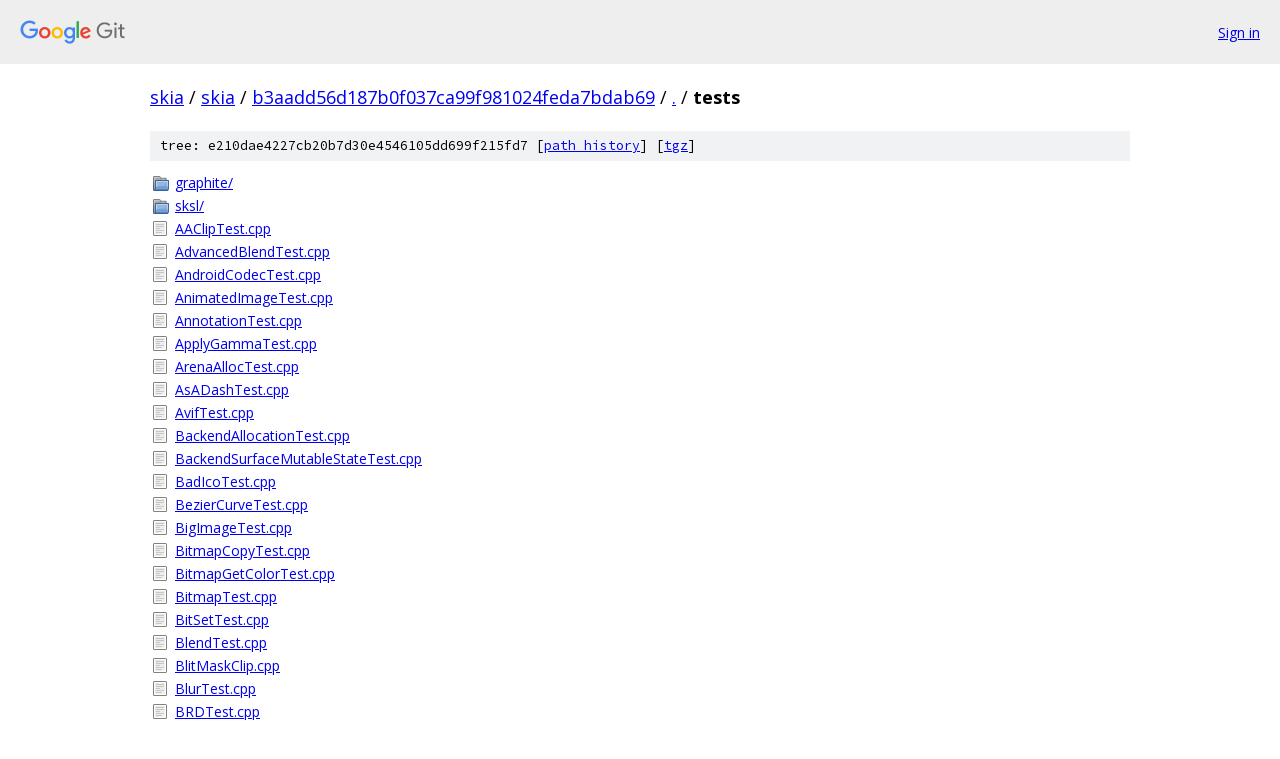

--- FILE ---
content_type: text/html; charset=utf-8
request_url: https://skia.googlesource.com/skia/+/b3aadd56d187b0f037ca99f981024feda7bdab69/tests/
body_size: 6153
content:
<!DOCTYPE html><html lang="en"><head><meta charset="utf-8"><meta name="viewport" content="width=device-width, initial-scale=1"><title>tests - skia - Git at Google</title><link rel="stylesheet" type="text/css" href="/+static/base.css"><!-- default customHeadTagPart --></head><body class="Site"><header class="Site-header"><div class="Header"><a class="Header-image" href="/"><img src="//www.gstatic.com/images/branding/lockups/2x/lockup_git_color_108x24dp.png" width="108" height="24" alt="Google Git"></a><div class="Header-menu"> <a class="Header-menuItem" href="https://accounts.google.com/AccountChooser?faa=1&amp;continue=https://skia.googlesource.com/login/skia/%2B/b3aadd56d187b0f037ca99f981024feda7bdab69/tests">Sign in</a> </div></div></header><div class="Site-content"><div class="Container "><div class="Breadcrumbs"><a class="Breadcrumbs-crumb" href="/?format=HTML">skia</a> / <a class="Breadcrumbs-crumb" href="/skia/">skia</a> / <a class="Breadcrumbs-crumb" href="/skia/+/b3aadd56d187b0f037ca99f981024feda7bdab69">b3aadd56d187b0f037ca99f981024feda7bdab69</a> / <a class="Breadcrumbs-crumb" href="/skia/+/b3aadd56d187b0f037ca99f981024feda7bdab69/">.</a> / <span class="Breadcrumbs-crumb">tests</span></div><div class="TreeDetail"><div class="u-sha1 u-monospace TreeDetail-sha1">tree: e210dae4227cb20b7d30e4546105dd699f215fd7 [<a href="/skia/+log/b3aadd56d187b0f037ca99f981024feda7bdab69/tests">path history</a>] <span>[<a href="/skia/+archive/b3aadd56d187b0f037ca99f981024feda7bdab69/tests.tar.gz">tgz</a>]</span></div><ol class="FileList"><li class="FileList-item FileList-item--gitTree" title="Tree - graphite/"><a class="FileList-itemLink" href="/skia/+/b3aadd56d187b0f037ca99f981024feda7bdab69/tests/graphite/">graphite/</a></li><li class="FileList-item FileList-item--gitTree" title="Tree - sksl/"><a class="FileList-itemLink" href="/skia/+/b3aadd56d187b0f037ca99f981024feda7bdab69/tests/sksl/">sksl/</a></li><li class="FileList-item FileList-item--regularFile" title="Regular file - AAClipTest.cpp"><a class="FileList-itemLink" href="/skia/+/b3aadd56d187b0f037ca99f981024feda7bdab69/tests/AAClipTest.cpp">AAClipTest.cpp</a></li><li class="FileList-item FileList-item--regularFile" title="Regular file - AdvancedBlendTest.cpp"><a class="FileList-itemLink" href="/skia/+/b3aadd56d187b0f037ca99f981024feda7bdab69/tests/AdvancedBlendTest.cpp">AdvancedBlendTest.cpp</a></li><li class="FileList-item FileList-item--regularFile" title="Regular file - AndroidCodecTest.cpp"><a class="FileList-itemLink" href="/skia/+/b3aadd56d187b0f037ca99f981024feda7bdab69/tests/AndroidCodecTest.cpp">AndroidCodecTest.cpp</a></li><li class="FileList-item FileList-item--regularFile" title="Regular file - AnimatedImageTest.cpp"><a class="FileList-itemLink" href="/skia/+/b3aadd56d187b0f037ca99f981024feda7bdab69/tests/AnimatedImageTest.cpp">AnimatedImageTest.cpp</a></li><li class="FileList-item FileList-item--regularFile" title="Regular file - AnnotationTest.cpp"><a class="FileList-itemLink" href="/skia/+/b3aadd56d187b0f037ca99f981024feda7bdab69/tests/AnnotationTest.cpp">AnnotationTest.cpp</a></li><li class="FileList-item FileList-item--regularFile" title="Regular file - ApplyGammaTest.cpp"><a class="FileList-itemLink" href="/skia/+/b3aadd56d187b0f037ca99f981024feda7bdab69/tests/ApplyGammaTest.cpp">ApplyGammaTest.cpp</a></li><li class="FileList-item FileList-item--regularFile" title="Regular file - ArenaAllocTest.cpp"><a class="FileList-itemLink" href="/skia/+/b3aadd56d187b0f037ca99f981024feda7bdab69/tests/ArenaAllocTest.cpp">ArenaAllocTest.cpp</a></li><li class="FileList-item FileList-item--regularFile" title="Regular file - AsADashTest.cpp"><a class="FileList-itemLink" href="/skia/+/b3aadd56d187b0f037ca99f981024feda7bdab69/tests/AsADashTest.cpp">AsADashTest.cpp</a></li><li class="FileList-item FileList-item--regularFile" title="Regular file - AvifTest.cpp"><a class="FileList-itemLink" href="/skia/+/b3aadd56d187b0f037ca99f981024feda7bdab69/tests/AvifTest.cpp">AvifTest.cpp</a></li><li class="FileList-item FileList-item--regularFile" title="Regular file - BackendAllocationTest.cpp"><a class="FileList-itemLink" href="/skia/+/b3aadd56d187b0f037ca99f981024feda7bdab69/tests/BackendAllocationTest.cpp">BackendAllocationTest.cpp</a></li><li class="FileList-item FileList-item--regularFile" title="Regular file - BackendSurfaceMutableStateTest.cpp"><a class="FileList-itemLink" href="/skia/+/b3aadd56d187b0f037ca99f981024feda7bdab69/tests/BackendSurfaceMutableStateTest.cpp">BackendSurfaceMutableStateTest.cpp</a></li><li class="FileList-item FileList-item--regularFile" title="Regular file - BadIcoTest.cpp"><a class="FileList-itemLink" href="/skia/+/b3aadd56d187b0f037ca99f981024feda7bdab69/tests/BadIcoTest.cpp">BadIcoTest.cpp</a></li><li class="FileList-item FileList-item--regularFile" title="Regular file - BezierCurveTest.cpp"><a class="FileList-itemLink" href="/skia/+/b3aadd56d187b0f037ca99f981024feda7bdab69/tests/BezierCurveTest.cpp">BezierCurveTest.cpp</a></li><li class="FileList-item FileList-item--regularFile" title="Regular file - BigImageTest.cpp"><a class="FileList-itemLink" href="/skia/+/b3aadd56d187b0f037ca99f981024feda7bdab69/tests/BigImageTest.cpp">BigImageTest.cpp</a></li><li class="FileList-item FileList-item--regularFile" title="Regular file - BitmapCopyTest.cpp"><a class="FileList-itemLink" href="/skia/+/b3aadd56d187b0f037ca99f981024feda7bdab69/tests/BitmapCopyTest.cpp">BitmapCopyTest.cpp</a></li><li class="FileList-item FileList-item--regularFile" title="Regular file - BitmapGetColorTest.cpp"><a class="FileList-itemLink" href="/skia/+/b3aadd56d187b0f037ca99f981024feda7bdab69/tests/BitmapGetColorTest.cpp">BitmapGetColorTest.cpp</a></li><li class="FileList-item FileList-item--regularFile" title="Regular file - BitmapTest.cpp"><a class="FileList-itemLink" href="/skia/+/b3aadd56d187b0f037ca99f981024feda7bdab69/tests/BitmapTest.cpp">BitmapTest.cpp</a></li><li class="FileList-item FileList-item--regularFile" title="Regular file - BitSetTest.cpp"><a class="FileList-itemLink" href="/skia/+/b3aadd56d187b0f037ca99f981024feda7bdab69/tests/BitSetTest.cpp">BitSetTest.cpp</a></li><li class="FileList-item FileList-item--regularFile" title="Regular file - BlendTest.cpp"><a class="FileList-itemLink" href="/skia/+/b3aadd56d187b0f037ca99f981024feda7bdab69/tests/BlendTest.cpp">BlendTest.cpp</a></li><li class="FileList-item FileList-item--regularFile" title="Regular file - BlitMaskClip.cpp"><a class="FileList-itemLink" href="/skia/+/b3aadd56d187b0f037ca99f981024feda7bdab69/tests/BlitMaskClip.cpp">BlitMaskClip.cpp</a></li><li class="FileList-item FileList-item--regularFile" title="Regular file - BlurTest.cpp"><a class="FileList-itemLink" href="/skia/+/b3aadd56d187b0f037ca99f981024feda7bdab69/tests/BlurTest.cpp">BlurTest.cpp</a></li><li class="FileList-item FileList-item--regularFile" title="Regular file - BRDTest.cpp"><a class="FileList-itemLink" href="/skia/+/b3aadd56d187b0f037ca99f981024feda7bdab69/tests/BRDTest.cpp">BRDTest.cpp</a></li><li class="FileList-item FileList-item--regularFile" title="Regular file - BUILD.bazel"><a class="FileList-itemLink" href="/skia/+/b3aadd56d187b0f037ca99f981024feda7bdab69/tests/BUILD.bazel">BUILD.bazel</a></li><li class="FileList-item FileList-item--regularFile" title="Regular file - BulkRectTest.cpp"><a class="FileList-itemLink" href="/skia/+/b3aadd56d187b0f037ca99f981024feda7bdab69/tests/BulkRectTest.cpp">BulkRectTest.cpp</a></li><li class="FileList-item FileList-item--regularFile" title="Regular file - CachedDataTest.cpp"><a class="FileList-itemLink" href="/skia/+/b3aadd56d187b0f037ca99f981024feda7bdab69/tests/CachedDataTest.cpp">CachedDataTest.cpp</a></li><li class="FileList-item FileList-item--regularFile" title="Regular file - CachedDecodingPixelRefTest.cpp"><a class="FileList-itemLink" href="/skia/+/b3aadd56d187b0f037ca99f981024feda7bdab69/tests/CachedDecodingPixelRefTest.cpp">CachedDecodingPixelRefTest.cpp</a></li><li class="FileList-item FileList-item--regularFile" title="Regular file - CanvasStateHelpers.cpp"><a class="FileList-itemLink" href="/skia/+/b3aadd56d187b0f037ca99f981024feda7bdab69/tests/CanvasStateHelpers.cpp">CanvasStateHelpers.cpp</a></li><li class="FileList-item FileList-item--regularFile" title="Regular file - CanvasStateHelpers.h"><a class="FileList-itemLink" href="/skia/+/b3aadd56d187b0f037ca99f981024feda7bdab69/tests/CanvasStateHelpers.h">CanvasStateHelpers.h</a></li><li class="FileList-item FileList-item--regularFile" title="Regular file - CanvasStateTest.cpp"><a class="FileList-itemLink" href="/skia/+/b3aadd56d187b0f037ca99f981024feda7bdab69/tests/CanvasStateTest.cpp">CanvasStateTest.cpp</a></li><li class="FileList-item FileList-item--regularFile" title="Regular file - CanvasTest.cpp"><a class="FileList-itemLink" href="/skia/+/b3aadd56d187b0f037ca99f981024feda7bdab69/tests/CanvasTest.cpp">CanvasTest.cpp</a></li><li class="FileList-item FileList-item--regularFile" title="Regular file - ChecksumTest.cpp"><a class="FileList-itemLink" href="/skia/+/b3aadd56d187b0f037ca99f981024feda7bdab69/tests/ChecksumTest.cpp">ChecksumTest.cpp</a></li><li class="FileList-item FileList-item--regularFile" title="Regular file - ClearTest.cpp"><a class="FileList-itemLink" href="/skia/+/b3aadd56d187b0f037ca99f981024feda7bdab69/tests/ClearTest.cpp">ClearTest.cpp</a></li><li class="FileList-item FileList-item--regularFile" title="Regular file - ClipCubicTest.cpp"><a class="FileList-itemLink" href="/skia/+/b3aadd56d187b0f037ca99f981024feda7bdab69/tests/ClipCubicTest.cpp">ClipCubicTest.cpp</a></li><li class="FileList-item FileList-item--regularFile" title="Regular file - ClipperTest.cpp"><a class="FileList-itemLink" href="/skia/+/b3aadd56d187b0f037ca99f981024feda7bdab69/tests/ClipperTest.cpp">ClipperTest.cpp</a></li><li class="FileList-item FileList-item--regularFile" title="Regular file - ClipStackTest.cpp"><a class="FileList-itemLink" href="/skia/+/b3aadd56d187b0f037ca99f981024feda7bdab69/tests/ClipStackTest.cpp">ClipStackTest.cpp</a></li><li class="FileList-item FileList-item--regularFile" title="Regular file - CodecAnimTest.cpp"><a class="FileList-itemLink" href="/skia/+/b3aadd56d187b0f037ca99f981024feda7bdab69/tests/CodecAnimTest.cpp">CodecAnimTest.cpp</a></li><li class="FileList-item FileList-item--regularFile" title="Regular file - CodecExactReadTest.cpp"><a class="FileList-itemLink" href="/skia/+/b3aadd56d187b0f037ca99f981024feda7bdab69/tests/CodecExactReadTest.cpp">CodecExactReadTest.cpp</a></li><li class="FileList-item FileList-item--regularFile" title="Regular file - CodecPartialTest.cpp"><a class="FileList-itemLink" href="/skia/+/b3aadd56d187b0f037ca99f981024feda7bdab69/tests/CodecPartialTest.cpp">CodecPartialTest.cpp</a></li><li class="FileList-item FileList-item--regularFile" title="Regular file - CodecPriv.h"><a class="FileList-itemLink" href="/skia/+/b3aadd56d187b0f037ca99f981024feda7bdab69/tests/CodecPriv.h">CodecPriv.h</a></li><li class="FileList-item FileList-item--regularFile" title="Regular file - CodecRecommendedTypeTest.cpp"><a class="FileList-itemLink" href="/skia/+/b3aadd56d187b0f037ca99f981024feda7bdab69/tests/CodecRecommendedTypeTest.cpp">CodecRecommendedTypeTest.cpp</a></li><li class="FileList-item FileList-item--regularFile" title="Regular file - CodecTest.cpp"><a class="FileList-itemLink" href="/skia/+/b3aadd56d187b0f037ca99f981024feda7bdab69/tests/CodecTest.cpp">CodecTest.cpp</a></li><li class="FileList-item FileList-item--regularFile" title="Regular file - ColorFilterTest.cpp"><a class="FileList-itemLink" href="/skia/+/b3aadd56d187b0f037ca99f981024feda7bdab69/tests/ColorFilterTest.cpp">ColorFilterTest.cpp</a></li><li class="FileList-item FileList-item--regularFile" title="Regular file - ColorMatrixTest.cpp"><a class="FileList-itemLink" href="/skia/+/b3aadd56d187b0f037ca99f981024feda7bdab69/tests/ColorMatrixTest.cpp">ColorMatrixTest.cpp</a></li><li class="FileList-item FileList-item--regularFile" title="Regular file - ColorPrivTest.cpp"><a class="FileList-itemLink" href="/skia/+/b3aadd56d187b0f037ca99f981024feda7bdab69/tests/ColorPrivTest.cpp">ColorPrivTest.cpp</a></li><li class="FileList-item FileList-item--regularFile" title="Regular file - ColorSpaceTest.cpp"><a class="FileList-itemLink" href="/skia/+/b3aadd56d187b0f037ca99f981024feda7bdab69/tests/ColorSpaceTest.cpp">ColorSpaceTest.cpp</a></li><li class="FileList-item FileList-item--regularFile" title="Regular file - ColorTest.cpp"><a class="FileList-itemLink" href="/skia/+/b3aadd56d187b0f037ca99f981024feda7bdab69/tests/ColorTest.cpp">ColorTest.cpp</a></li><li class="FileList-item FileList-item--regularFile" title="Regular file - CompressedBackendAllocationTest.cpp"><a class="FileList-itemLink" href="/skia/+/b3aadd56d187b0f037ca99f981024feda7bdab69/tests/CompressedBackendAllocationTest.cpp">CompressedBackendAllocationTest.cpp</a></li><li class="FileList-item FileList-item--regularFile" title="Regular file - CopySurfaceTest.cpp"><a class="FileList-itemLink" href="/skia/+/b3aadd56d187b0f037ca99f981024feda7bdab69/tests/CopySurfaceTest.cpp">CopySurfaceTest.cpp</a></li><li class="FileList-item FileList-item--regularFile" title="Regular file - CtsEnforcement.cpp"><a class="FileList-itemLink" href="/skia/+/b3aadd56d187b0f037ca99f981024feda7bdab69/tests/CtsEnforcement.cpp">CtsEnforcement.cpp</a></li><li class="FileList-item FileList-item--regularFile" title="Regular file - CtsEnforcement.h"><a class="FileList-itemLink" href="/skia/+/b3aadd56d187b0f037ca99f981024feda7bdab69/tests/CtsEnforcement.h">CtsEnforcement.h</a></li><li class="FileList-item FileList-item--regularFile" title="Regular file - CubicChopTest.cpp"><a class="FileList-itemLink" href="/skia/+/b3aadd56d187b0f037ca99f981024feda7bdab69/tests/CubicChopTest.cpp">CubicChopTest.cpp</a></li><li class="FileList-item FileList-item--regularFile" title="Regular file - CubicMapTest.cpp"><a class="FileList-itemLink" href="/skia/+/b3aadd56d187b0f037ca99f981024feda7bdab69/tests/CubicMapTest.cpp">CubicMapTest.cpp</a></li><li class="FileList-item FileList-item--regularFile" title="Regular file - CubicRootsTest.cpp"><a class="FileList-itemLink" href="/skia/+/b3aadd56d187b0f037ca99f981024feda7bdab69/tests/CubicRootsTest.cpp">CubicRootsTest.cpp</a></li><li class="FileList-item FileList-item--regularFile" title="Regular file - CullTestTest.cpp"><a class="FileList-itemLink" href="/skia/+/b3aadd56d187b0f037ca99f981024feda7bdab69/tests/CullTestTest.cpp">CullTestTest.cpp</a></li><li class="FileList-item FileList-item--regularFile" title="Regular file - DashPathEffectTest.cpp"><a class="FileList-itemLink" href="/skia/+/b3aadd56d187b0f037ca99f981024feda7bdab69/tests/DashPathEffectTest.cpp">DashPathEffectTest.cpp</a></li><li class="FileList-item FileList-item--regularFile" title="Regular file - DashPathEffectTestGanesh.cpp"><a class="FileList-itemLink" href="/skia/+/b3aadd56d187b0f037ca99f981024feda7bdab69/tests/DashPathEffectTestGanesh.cpp">DashPathEffectTestGanesh.cpp</a></li><li class="FileList-item FileList-item--regularFile" title="Regular file - DataRefTest.cpp"><a class="FileList-itemLink" href="/skia/+/b3aadd56d187b0f037ca99f981024feda7bdab69/tests/DataRefTest.cpp">DataRefTest.cpp</a></li><li class="FileList-item FileList-item--regularFile" title="Regular file - DebugLayerManagerTest.cpp"><a class="FileList-itemLink" href="/skia/+/b3aadd56d187b0f037ca99f981024feda7bdab69/tests/DebugLayerManagerTest.cpp">DebugLayerManagerTest.cpp</a></li><li class="FileList-item FileList-item--regularFile" title="Regular file - DefaultPathRendererTest.cpp"><a class="FileList-itemLink" href="/skia/+/b3aadd56d187b0f037ca99f981024feda7bdab69/tests/DefaultPathRendererTest.cpp">DefaultPathRendererTest.cpp</a></li><li class="FileList-item FileList-item--regularFile" title="Regular file - DeferredDisplayListTest.cpp"><a class="FileList-itemLink" href="/skia/+/b3aadd56d187b0f037ca99f981024feda7bdab69/tests/DeferredDisplayListTest.cpp">DeferredDisplayListTest.cpp</a></li><li class="FileList-item FileList-item--regularFile" title="Regular file - DequeTest.cpp"><a class="FileList-itemLink" href="/skia/+/b3aadd56d187b0f037ca99f981024feda7bdab69/tests/DequeTest.cpp">DequeTest.cpp</a></li><li class="FileList-item FileList-item--regularFile" title="Regular file - DescriptorTest.cpp"><a class="FileList-itemLink" href="/skia/+/b3aadd56d187b0f037ca99f981024feda7bdab69/tests/DescriptorTest.cpp">DescriptorTest.cpp</a></li><li class="FileList-item FileList-item--regularFile" title="Regular file - DeviceTest.cpp"><a class="FileList-itemLink" href="/skia/+/b3aadd56d187b0f037ca99f981024feda7bdab69/tests/DeviceTest.cpp">DeviceTest.cpp</a></li><li class="FileList-item FileList-item--regularFile" title="Regular file - DiscardableMemoryPoolTest.cpp"><a class="FileList-itemLink" href="/skia/+/b3aadd56d187b0f037ca99f981024feda7bdab69/tests/DiscardableMemoryPoolTest.cpp">DiscardableMemoryPoolTest.cpp</a></li><li class="FileList-item FileList-item--regularFile" title="Regular file - DiscardableMemoryTest.cpp"><a class="FileList-itemLink" href="/skia/+/b3aadd56d187b0f037ca99f981024feda7bdab69/tests/DiscardableMemoryTest.cpp">DiscardableMemoryTest.cpp</a></li><li class="FileList-item FileList-item--regularFile" title="Regular file - DMSAATest.cpp"><a class="FileList-itemLink" href="/skia/+/b3aadd56d187b0f037ca99f981024feda7bdab69/tests/DMSAATest.cpp">DMSAATest.cpp</a></li><li class="FileList-item FileList-item--regularFile" title="Regular file - DrawBitmapRectTest.cpp"><a class="FileList-itemLink" href="/skia/+/b3aadd56d187b0f037ca99f981024feda7bdab69/tests/DrawBitmapRectTest.cpp">DrawBitmapRectTest.cpp</a></li><li class="FileList-item FileList-item--regularFile" title="Regular file - DrawOpAtlasTest.cpp"><a class="FileList-itemLink" href="/skia/+/b3aadd56d187b0f037ca99f981024feda7bdab69/tests/DrawOpAtlasTest.cpp">DrawOpAtlasTest.cpp</a></li><li class="FileList-item FileList-item--regularFile" title="Regular file - DrawPathTest.cpp"><a class="FileList-itemLink" href="/skia/+/b3aadd56d187b0f037ca99f981024feda7bdab69/tests/DrawPathTest.cpp">DrawPathTest.cpp</a></li><li class="FileList-item FileList-item--regularFile" title="Regular file - DrawTextTest.cpp"><a class="FileList-itemLink" href="/skia/+/b3aadd56d187b0f037ca99f981024feda7bdab69/tests/DrawTextTest.cpp">DrawTextTest.cpp</a></li><li class="FileList-item FileList-item--regularFile" title="Regular file - EGLImageTest.cpp"><a class="FileList-itemLink" href="/skia/+/b3aadd56d187b0f037ca99f981024feda7bdab69/tests/EGLImageTest.cpp">EGLImageTest.cpp</a></li><li class="FileList-item FileList-item--regularFile" title="Regular file - EmptyPathTest.cpp"><a class="FileList-itemLink" href="/skia/+/b3aadd56d187b0f037ca99f981024feda7bdab69/tests/EmptyPathTest.cpp">EmptyPathTest.cpp</a></li><li class="FileList-item FileList-item--regularFile" title="Regular file - EncodedInfoTest.cpp"><a class="FileList-itemLink" href="/skia/+/b3aadd56d187b0f037ca99f981024feda7bdab69/tests/EncodedInfoTest.cpp">EncodedInfoTest.cpp</a></li><li class="FileList-item FileList-item--regularFile" title="Regular file - EncodeTest.cpp"><a class="FileList-itemLink" href="/skia/+/b3aadd56d187b0f037ca99f981024feda7bdab69/tests/EncodeTest.cpp">EncodeTest.cpp</a></li><li class="FileList-item FileList-item--regularFile" title="Regular file - ExifTest.cpp"><a class="FileList-itemLink" href="/skia/+/b3aadd56d187b0f037ca99f981024feda7bdab69/tests/ExifTest.cpp">ExifTest.cpp</a></li><li class="FileList-item FileList-item--regularFile" title="Regular file - ExtendedSkColorTypeTests.cpp"><a class="FileList-itemLink" href="/skia/+/b3aadd56d187b0f037ca99f981024feda7bdab69/tests/ExtendedSkColorTypeTests.cpp">ExtendedSkColorTypeTests.cpp</a></li><li class="FileList-item FileList-item--regularFile" title="Regular file - F16StagesTest.cpp"><a class="FileList-itemLink" href="/skia/+/b3aadd56d187b0f037ca99f981024feda7bdab69/tests/F16StagesTest.cpp">F16StagesTest.cpp</a></li><li class="FileList-item FileList-item--regularFile" title="Regular file - FakeStreams.h"><a class="FileList-itemLink" href="/skia/+/b3aadd56d187b0f037ca99f981024feda7bdab69/tests/FakeStreams.h">FakeStreams.h</a></li><li class="FileList-item FileList-item--regularFile" title="Regular file - FCITest.cpp"><a class="FileList-itemLink" href="/skia/+/b3aadd56d187b0f037ca99f981024feda7bdab69/tests/FCITest.cpp">FCITest.cpp</a></li><li class="FileList-item FileList-item--regularFile" title="Regular file - FillPathTest.cpp"><a class="FileList-itemLink" href="/skia/+/b3aadd56d187b0f037ca99f981024feda7bdab69/tests/FillPathTest.cpp">FillPathTest.cpp</a></li><li class="FileList-item FileList-item--regularFile" title="Regular file - FilterResultTest.cpp"><a class="FileList-itemLink" href="/skia/+/b3aadd56d187b0f037ca99f981024feda7bdab69/tests/FilterResultTest.cpp">FilterResultTest.cpp</a></li><li class="FileList-item FileList-item--regularFile" title="Regular file - FindCubicConvex180ChopsTest.cpp"><a class="FileList-itemLink" href="/skia/+/b3aadd56d187b0f037ca99f981024feda7bdab69/tests/FindCubicConvex180ChopsTest.cpp">FindCubicConvex180ChopsTest.cpp</a></li><li class="FileList-item FileList-item--regularFile" title="Regular file - FitsInTest.cpp"><a class="FileList-itemLink" href="/skia/+/b3aadd56d187b0f037ca99f981024feda7bdab69/tests/FitsInTest.cpp">FitsInTest.cpp</a></li><li class="FileList-item FileList-item--regularFile" title="Regular file - FlattenableFactoryToName.cpp"><a class="FileList-itemLink" href="/skia/+/b3aadd56d187b0f037ca99f981024feda7bdab69/tests/FlattenableFactoryToName.cpp">FlattenableFactoryToName.cpp</a></li><li class="FileList-item FileList-item--regularFile" title="Regular file - FlattenableNameToFactory.cpp"><a class="FileList-itemLink" href="/skia/+/b3aadd56d187b0f037ca99f981024feda7bdab69/tests/FlattenableNameToFactory.cpp">FlattenableNameToFactory.cpp</a></li><li class="FileList-item FileList-item--regularFile" title="Regular file - FlattenDrawableTest.cpp"><a class="FileList-itemLink" href="/skia/+/b3aadd56d187b0f037ca99f981024feda7bdab69/tests/FlattenDrawableTest.cpp">FlattenDrawableTest.cpp</a></li><li class="FileList-item FileList-item--regularFile" title="Regular file - Float16Test.cpp"><a class="FileList-itemLink" href="/skia/+/b3aadd56d187b0f037ca99f981024feda7bdab69/tests/Float16Test.cpp">Float16Test.cpp</a></li><li class="FileList-item FileList-item--regularFile" title="Regular file - FloatingPointTest.cpp"><a class="FileList-itemLink" href="/skia/+/b3aadd56d187b0f037ca99f981024feda7bdab69/tests/FloatingPointTest.cpp">FloatingPointTest.cpp</a></li><li class="FileList-item FileList-item--regularFile" title="Regular file - FloatingPointTextureTest.cpp"><a class="FileList-itemLink" href="/skia/+/b3aadd56d187b0f037ca99f981024feda7bdab69/tests/FloatingPointTextureTest.cpp">FloatingPointTextureTest.cpp</a></li><li class="FileList-item FileList-item--regularFile" title="Regular file - FontationsFtCompTest.cpp"><a class="FileList-itemLink" href="/skia/+/b3aadd56d187b0f037ca99f981024feda7bdab69/tests/FontationsFtCompTest.cpp">FontationsFtCompTest.cpp</a></li><li class="FileList-item FileList-item--regularFile" title="Regular file - FontationsTest.cpp"><a class="FileList-itemLink" href="/skia/+/b3aadd56d187b0f037ca99f981024feda7bdab69/tests/FontationsTest.cpp">FontationsTest.cpp</a></li><li class="FileList-item FileList-item--regularFile" title="Regular file - FontHostStreamTest.cpp"><a class="FileList-itemLink" href="/skia/+/b3aadd56d187b0f037ca99f981024feda7bdab69/tests/FontHostStreamTest.cpp">FontHostStreamTest.cpp</a></li><li class="FileList-item FileList-item--regularFile" title="Regular file - FontHostTest.cpp"><a class="FileList-itemLink" href="/skia/+/b3aadd56d187b0f037ca99f981024feda7bdab69/tests/FontHostTest.cpp">FontHostTest.cpp</a></li><li class="FileList-item FileList-item--regularFile" title="Regular file - FontMgrAndroidParserTest.cpp"><a class="FileList-itemLink" href="/skia/+/b3aadd56d187b0f037ca99f981024feda7bdab69/tests/FontMgrAndroidParserTest.cpp">FontMgrAndroidParserTest.cpp</a></li><li class="FileList-item FileList-item--regularFile" title="Regular file - FontMgrFlags.cpp"><a class="FileList-itemLink" href="/skia/+/b3aadd56d187b0f037ca99f981024feda7bdab69/tests/FontMgrFlags.cpp">FontMgrFlags.cpp</a></li><li class="FileList-item FileList-item--regularFile" title="Regular file - FontMgrFontConfigTest.cpp"><a class="FileList-itemLink" href="/skia/+/b3aadd56d187b0f037ca99f981024feda7bdab69/tests/FontMgrFontConfigTest.cpp">FontMgrFontConfigTest.cpp</a></li><li class="FileList-item FileList-item--regularFile" title="Regular file - FontMgrTest.cpp"><a class="FileList-itemLink" href="/skia/+/b3aadd56d187b0f037ca99f981024feda7bdab69/tests/FontMgrTest.cpp">FontMgrTest.cpp</a></li><li class="FileList-item FileList-item--regularFile" title="Regular file - FontNamesTest.cpp"><a class="FileList-itemLink" href="/skia/+/b3aadd56d187b0f037ca99f981024feda7bdab69/tests/FontNamesTest.cpp">FontNamesTest.cpp</a></li><li class="FileList-item FileList-item--regularFile" title="Regular file - FontScanner.cpp"><a class="FileList-itemLink" href="/skia/+/b3aadd56d187b0f037ca99f981024feda7bdab69/tests/FontScanner.cpp">FontScanner.cpp</a></li><li class="FileList-item FileList-item--regularFile" title="Regular file - FontTest.cpp"><a class="FileList-itemLink" href="/skia/+/b3aadd56d187b0f037ca99f981024feda7bdab69/tests/FontTest.cpp">FontTest.cpp</a></li><li class="FileList-item FileList-item--regularFile" title="Regular file - FrontBufferedStreamTest.cpp"><a class="FileList-itemLink" href="/skia/+/b3aadd56d187b0f037ca99f981024feda7bdab69/tests/FrontBufferedStreamTest.cpp">FrontBufferedStreamTest.cpp</a></li><li class="FileList-item FileList-item--regularFile" title="Regular file - GainmapShaderTest.cpp"><a class="FileList-itemLink" href="/skia/+/b3aadd56d187b0f037ca99f981024feda7bdab69/tests/GainmapShaderTest.cpp">GainmapShaderTest.cpp</a></li><li class="FileList-item FileList-item--regularFile" title="Regular file - GeometryTest.cpp"><a class="FileList-itemLink" href="/skia/+/b3aadd56d187b0f037ca99f981024feda7bdab69/tests/GeometryTest.cpp">GeometryTest.cpp</a></li><li class="FileList-item FileList-item--regularFile" title="Regular file - GifTest.cpp"><a class="FileList-itemLink" href="/skia/+/b3aadd56d187b0f037ca99f981024feda7bdab69/tests/GifTest.cpp">GifTest.cpp</a></li><li class="FileList-item FileList-item--regularFile" title="Regular file - GLBackendSurfaceTest.cpp"><a class="FileList-itemLink" href="/skia/+/b3aadd56d187b0f037ca99f981024feda7bdab69/tests/GLBackendSurfaceTest.cpp">GLBackendSurfaceTest.cpp</a></li><li class="FileList-item FileList-item--regularFile" title="Regular file - GpuDrawPathTest.cpp"><a class="FileList-itemLink" href="/skia/+/b3aadd56d187b0f037ca99f981024feda7bdab69/tests/GpuDrawPathTest.cpp">GpuDrawPathTest.cpp</a></li><li class="FileList-item FileList-item--regularFile" title="Regular file - GpuRectanizerTest.cpp"><a class="FileList-itemLink" href="/skia/+/b3aadd56d187b0f037ca99f981024feda7bdab69/tests/GpuRectanizerTest.cpp">GpuRectanizerTest.cpp</a></li><li class="FileList-item FileList-item--regularFile" title="Regular file - GradientTest.cpp"><a class="FileList-itemLink" href="/skia/+/b3aadd56d187b0f037ca99f981024feda7bdab69/tests/GradientTest.cpp">GradientTest.cpp</a></li><li class="FileList-item FileList-item--regularFile" title="Regular file - GrAHardwareBufferTest.cpp"><a class="FileList-itemLink" href="/skia/+/b3aadd56d187b0f037ca99f981024feda7bdab69/tests/GrAHardwareBufferTest.cpp">GrAHardwareBufferTest.cpp</a></li><li class="FileList-item FileList-item--regularFile" title="Regular file - GrClipStackTest.cpp"><a class="FileList-itemLink" href="/skia/+/b3aadd56d187b0f037ca99f981024feda7bdab69/tests/GrClipStackTest.cpp">GrClipStackTest.cpp</a></li><li class="FileList-item FileList-item--regularFile" title="Regular file - GrContextAbandonTest.cpp"><a class="FileList-itemLink" href="/skia/+/b3aadd56d187b0f037ca99f981024feda7bdab69/tests/GrContextAbandonTest.cpp">GrContextAbandonTest.cpp</a></li><li class="FileList-item FileList-item--regularFile" title="Regular file - GrContextFactoryTest.cpp"><a class="FileList-itemLink" href="/skia/+/b3aadd56d187b0f037ca99f981024feda7bdab69/tests/GrContextFactoryTest.cpp">GrContextFactoryTest.cpp</a></li><li class="FileList-item FileList-item--regularFile" title="Regular file - GrContextOOM.cpp"><a class="FileList-itemLink" href="/skia/+/b3aadd56d187b0f037ca99f981024feda7bdab69/tests/GrContextOOM.cpp">GrContextOOM.cpp</a></li><li class="FileList-item FileList-item--regularFile" title="Regular file - GrDDLImageTest.cpp"><a class="FileList-itemLink" href="/skia/+/b3aadd56d187b0f037ca99f981024feda7bdab69/tests/GrDDLImageTest.cpp">GrDDLImageTest.cpp</a></li><li class="FileList-item FileList-item--regularFile" title="Regular file - GrFinishedFlushTest.cpp"><a class="FileList-itemLink" href="/skia/+/b3aadd56d187b0f037ca99f981024feda7bdab69/tests/GrFinishedFlushTest.cpp">GrFinishedFlushTest.cpp</a></li><li class="FileList-item FileList-item--regularFile" title="Regular file - GrGLExtensionsTest.cpp"><a class="FileList-itemLink" href="/skia/+/b3aadd56d187b0f037ca99f981024feda7bdab69/tests/GrGLExtensionsTest.cpp">GrGLExtensionsTest.cpp</a></li><li class="FileList-item FileList-item--regularFile" title="Regular file - GrGlyphVectorTest.cpp"><a class="FileList-itemLink" href="/skia/+/b3aadd56d187b0f037ca99f981024feda7bdab69/tests/GrGlyphVectorTest.cpp">GrGlyphVectorTest.cpp</a></li><li class="FileList-item FileList-item--regularFile" title="Regular file - GrGpuBufferTest.cpp"><a class="FileList-itemLink" href="/skia/+/b3aadd56d187b0f037ca99f981024feda7bdab69/tests/GrGpuBufferTest.cpp">GrGpuBufferTest.cpp</a></li><li class="FileList-item FileList-item--regularFile" title="Regular file - GrMemoryPoolTest.cpp"><a class="FileList-itemLink" href="/skia/+/b3aadd56d187b0f037ca99f981024feda7bdab69/tests/GrMemoryPoolTest.cpp">GrMemoryPoolTest.cpp</a></li><li class="FileList-item FileList-item--regularFile" title="Regular file - GrMeshTest.cpp"><a class="FileList-itemLink" href="/skia/+/b3aadd56d187b0f037ca99f981024feda7bdab69/tests/GrMeshTest.cpp">GrMeshTest.cpp</a></li><li class="FileList-item FileList-item--regularFile" title="Regular file - GrMipMappedTest.cpp"><a class="FileList-itemLink" href="/skia/+/b3aadd56d187b0f037ca99f981024feda7bdab69/tests/GrMipMappedTest.cpp">GrMipMappedTest.cpp</a></li><li class="FileList-item FileList-item--regularFile" title="Regular file - GrOpListFlushTest.cpp"><a class="FileList-itemLink" href="/skia/+/b3aadd56d187b0f037ca99f981024feda7bdab69/tests/GrOpListFlushTest.cpp">GrOpListFlushTest.cpp</a></li><li class="FileList-item FileList-item--regularFile" title="Regular file - GrPipelineDynamicStateTest.cpp"><a class="FileList-itemLink" href="/skia/+/b3aadd56d187b0f037ca99f981024feda7bdab69/tests/GrPipelineDynamicStateTest.cpp">GrPipelineDynamicStateTest.cpp</a></li><li class="FileList-item FileList-item--regularFile" title="Regular file - GrPorterDuffTest.cpp"><a class="FileList-itemLink" href="/skia/+/b3aadd56d187b0f037ca99f981024feda7bdab69/tests/GrPorterDuffTest.cpp">GrPorterDuffTest.cpp</a></li><li class="FileList-item FileList-item--regularFile" title="Regular file - GrQuadBufferTest.cpp"><a class="FileList-itemLink" href="/skia/+/b3aadd56d187b0f037ca99f981024feda7bdab69/tests/GrQuadBufferTest.cpp">GrQuadBufferTest.cpp</a></li><li class="FileList-item FileList-item--regularFile" title="Regular file - GrQuadCropTest.cpp"><a class="FileList-itemLink" href="/skia/+/b3aadd56d187b0f037ca99f981024feda7bdab69/tests/GrQuadCropTest.cpp">GrQuadCropTest.cpp</a></li><li class="FileList-item FileList-item--regularFile" title="Regular file - GrRenderTaskClusterTest.cpp"><a class="FileList-itemLink" href="/skia/+/b3aadd56d187b0f037ca99f981024feda7bdab69/tests/GrRenderTaskClusterTest.cpp">GrRenderTaskClusterTest.cpp</a></li><li class="FileList-item FileList-item--regularFile" title="Regular file - GrStyledShapeTest.cpp"><a class="FileList-itemLink" href="/skia/+/b3aadd56d187b0f037ca99f981024feda7bdab69/tests/GrStyledShapeTest.cpp">GrStyledShapeTest.cpp</a></li><li class="FileList-item FileList-item--regularFile" title="Regular file - GrSubmittedFlushTest.cpp"><a class="FileList-itemLink" href="/skia/+/b3aadd56d187b0f037ca99f981024feda7bdab69/tests/GrSubmittedFlushTest.cpp">GrSubmittedFlushTest.cpp</a></li><li class="FileList-item FileList-item--regularFile" title="Regular file - GrSurfaceResolveTest.cpp"><a class="FileList-itemLink" href="/skia/+/b3aadd56d187b0f037ca99f981024feda7bdab69/tests/GrSurfaceResolveTest.cpp">GrSurfaceResolveTest.cpp</a></li><li class="FileList-item FileList-item--regularFile" title="Regular file - GrSurfaceTest.cpp"><a class="FileList-itemLink" href="/skia/+/b3aadd56d187b0f037ca99f981024feda7bdab69/tests/GrSurfaceTest.cpp">GrSurfaceTest.cpp</a></li><li class="FileList-item FileList-item--regularFile" title="Regular file - GrTextBlobTest.cpp"><a class="FileList-itemLink" href="/skia/+/b3aadd56d187b0f037ca99f981024feda7bdab69/tests/GrTextBlobTest.cpp">GrTextBlobTest.cpp</a></li><li class="FileList-item FileList-item--regularFile" title="Regular file - GrTextureMipMapInvalidationTest.cpp"><a class="FileList-itemLink" href="/skia/+/b3aadd56d187b0f037ca99f981024feda7bdab69/tests/GrTextureMipMapInvalidationTest.cpp">GrTextureMipMapInvalidationTest.cpp</a></li><li class="FileList-item FileList-item--regularFile" title="Regular file - GrThreadSafeCacheTest.cpp"><a class="FileList-itemLink" href="/skia/+/b3aadd56d187b0f037ca99f981024feda7bdab69/tests/GrThreadSafeCacheTest.cpp">GrThreadSafeCacheTest.cpp</a></li><li class="FileList-item FileList-item--regularFile" title="Regular file - HashTest.cpp"><a class="FileList-itemLink" href="/skia/+/b3aadd56d187b0f037ca99f981024feda7bdab69/tests/HashTest.cpp">HashTest.cpp</a></li><li class="FileList-item FileList-item--regularFile" title="Regular file - HighContrastFilterTest.cpp"><a class="FileList-itemLink" href="/skia/+/b3aadd56d187b0f037ca99f981024feda7bdab69/tests/HighContrastFilterTest.cpp">HighContrastFilterTest.cpp</a></li><li class="FileList-item FileList-item--regularFile" title="Regular file - HSVRoundTripTest.cpp"><a class="FileList-itemLink" href="/skia/+/b3aadd56d187b0f037ca99f981024feda7bdab69/tests/HSVRoundTripTest.cpp">HSVRoundTripTest.cpp</a></li><li class="FileList-item FileList-item--regularFile" title="Regular file - ICCTest.cpp"><a class="FileList-itemLink" href="/skia/+/b3aadd56d187b0f037ca99f981024feda7bdab69/tests/ICCTest.cpp">ICCTest.cpp</a></li><li class="FileList-item FileList-item--regularFile" title="Regular file - ImageBitmapTest.cpp"><a class="FileList-itemLink" href="/skia/+/b3aadd56d187b0f037ca99f981024feda7bdab69/tests/ImageBitmapTest.cpp">ImageBitmapTest.cpp</a></li><li class="FileList-item FileList-item--regularFile" title="Regular file - ImageCacheTest.cpp"><a class="FileList-itemLink" href="/skia/+/b3aadd56d187b0f037ca99f981024feda7bdab69/tests/ImageCacheTest.cpp">ImageCacheTest.cpp</a></li><li class="FileList-item FileList-item--regularFile" title="Regular file - ImageFilterCacheTest.cpp"><a class="FileList-itemLink" href="/skia/+/b3aadd56d187b0f037ca99f981024feda7bdab69/tests/ImageFilterCacheTest.cpp">ImageFilterCacheTest.cpp</a></li><li class="FileList-item FileList-item--regularFile" title="Regular file - ImageFilterTest.cpp"><a class="FileList-itemLink" href="/skia/+/b3aadd56d187b0f037ca99f981024feda7bdab69/tests/ImageFilterTest.cpp">ImageFilterTest.cpp</a></li><li class="FileList-item FileList-item--regularFile" title="Regular file - ImageFrom565Bitmap.cpp"><a class="FileList-itemLink" href="/skia/+/b3aadd56d187b0f037ca99f981024feda7bdab69/tests/ImageFrom565Bitmap.cpp">ImageFrom565Bitmap.cpp</a></li><li class="FileList-item FileList-item--regularFile" title="Regular file - ImageGeneratorTest.cpp"><a class="FileList-itemLink" href="/skia/+/b3aadd56d187b0f037ca99f981024feda7bdab69/tests/ImageGeneratorTest.cpp">ImageGeneratorTest.cpp</a></li><li class="FileList-item FileList-item--regularFile" title="Regular file - ImageIsOpaqueTest.cpp"><a class="FileList-itemLink" href="/skia/+/b3aadd56d187b0f037ca99f981024feda7bdab69/tests/ImageIsOpaqueTest.cpp">ImageIsOpaqueTest.cpp</a></li><li class="FileList-item FileList-item--regularFile" title="Regular file - ImageNewShaderTest.cpp"><a class="FileList-itemLink" href="/skia/+/b3aadd56d187b0f037ca99f981024feda7bdab69/tests/ImageNewShaderTest.cpp">ImageNewShaderTest.cpp</a></li><li class="FileList-item FileList-item--regularFile" title="Regular file - ImageTest.cpp"><a class="FileList-itemLink" href="/skia/+/b3aadd56d187b0f037ca99f981024feda7bdab69/tests/ImageTest.cpp">ImageTest.cpp</a></li><li class="FileList-item FileList-item--regularFile" title="Regular file - IncrTopoSortTest.cpp"><a class="FileList-itemLink" href="/skia/+/b3aadd56d187b0f037ca99f981024feda7bdab69/tests/IncrTopoSortTest.cpp">IncrTopoSortTest.cpp</a></li><li class="FileList-item FileList-item--regularFile" title="Regular file - IndexedPngOverflowTest.cpp"><a class="FileList-itemLink" href="/skia/+/b3aadd56d187b0f037ca99f981024feda7bdab69/tests/IndexedPngOverflowTest.cpp">IndexedPngOverflowTest.cpp</a></li><li class="FileList-item FileList-item--regularFile" title="Regular file - InfRectTest.cpp"><a class="FileList-itemLink" href="/skia/+/b3aadd56d187b0f037ca99f981024feda7bdab69/tests/InfRectTest.cpp">InfRectTest.cpp</a></li><li class="FileList-item FileList-item--regularFile" title="Regular file - InsetConvexPolyTest.cpp"><a class="FileList-itemLink" href="/skia/+/b3aadd56d187b0f037ca99f981024feda7bdab69/tests/InsetConvexPolyTest.cpp">InsetConvexPolyTest.cpp</a></li><li class="FileList-item FileList-item--regularFile" title="Regular file - InvalidIndexedPngTest.cpp"><a class="FileList-itemLink" href="/skia/+/b3aadd56d187b0f037ca99f981024feda7bdab69/tests/InvalidIndexedPngTest.cpp">InvalidIndexedPngTest.cpp</a></li><li class="FileList-item FileList-item--regularFile" title="Regular file - IsClosedSingleContourTest.cpp"><a class="FileList-itemLink" href="/skia/+/b3aadd56d187b0f037ca99f981024feda7bdab69/tests/IsClosedSingleContourTest.cpp">IsClosedSingleContourTest.cpp</a></li><li class="FileList-item FileList-item--regularFile" title="Regular file - JpegGainmapTest.cpp"><a class="FileList-itemLink" href="/skia/+/b3aadd56d187b0f037ca99f981024feda7bdab69/tests/JpegGainmapTest.cpp">JpegGainmapTest.cpp</a></li><li class="FileList-item FileList-item--regularFile" title="Regular file - JSONTest.cpp"><a class="FileList-itemLink" href="/skia/+/b3aadd56d187b0f037ca99f981024feda7bdab69/tests/JSONTest.cpp">JSONTest.cpp</a></li><li class="FileList-item FileList-item--regularFile" title="Regular file - LazyProxyTest.cpp"><a class="FileList-itemLink" href="/skia/+/b3aadd56d187b0f037ca99f981024feda7bdab69/tests/LazyProxyTest.cpp">LazyProxyTest.cpp</a></li><li class="FileList-item FileList-item--regularFile" title="Regular file - LazyStencilAttachmentTest.cpp"><a class="FileList-itemLink" href="/skia/+/b3aadd56d187b0f037ca99f981024feda7bdab69/tests/LazyStencilAttachmentTest.cpp">LazyStencilAttachmentTest.cpp</a></li><li class="FileList-item FileList-item--regularFile" title="Regular file - LListTest.cpp"><a class="FileList-itemLink" href="/skia/+/b3aadd56d187b0f037ca99f981024feda7bdab69/tests/LListTest.cpp">LListTest.cpp</a></li><li class="FileList-item FileList-item--regularFile" title="Regular file - LRUCacheTest.cpp"><a class="FileList-itemLink" href="/skia/+/b3aadd56d187b0f037ca99f981024feda7bdab69/tests/LRUCacheTest.cpp">LRUCacheTest.cpp</a></li><li class="FileList-item FileList-item--regularFile" title="Regular file - M44Test.cpp"><a class="FileList-itemLink" href="/skia/+/b3aadd56d187b0f037ca99f981024feda7bdab69/tests/M44Test.cpp">M44Test.cpp</a></li><li class="FileList-item FileList-item--regularFile" title="Regular file - MallocPixelRefTest.cpp"><a class="FileList-itemLink" href="/skia/+/b3aadd56d187b0f037ca99f981024feda7bdab69/tests/MallocPixelRefTest.cpp">MallocPixelRefTest.cpp</a></li><li class="FileList-item FileList-item--regularFile" title="Regular file - MaskCacheTest.cpp"><a class="FileList-itemLink" href="/skia/+/b3aadd56d187b0f037ca99f981024feda7bdab69/tests/MaskCacheTest.cpp">MaskCacheTest.cpp</a></li><li class="FileList-item FileList-item--regularFile" title="Regular file - MathTest.cpp"><a class="FileList-itemLink" href="/skia/+/b3aadd56d187b0f037ca99f981024feda7bdab69/tests/MathTest.cpp">MathTest.cpp</a></li><li class="FileList-item FileList-item--regularFile" title="Regular file - MatrixColorFilterTest.cpp"><a class="FileList-itemLink" href="/skia/+/b3aadd56d187b0f037ca99f981024feda7bdab69/tests/MatrixColorFilterTest.cpp">MatrixColorFilterTest.cpp</a></li><li class="FileList-item FileList-item--regularFile" title="Regular file - MatrixProcsTest.cpp"><a class="FileList-itemLink" href="/skia/+/b3aadd56d187b0f037ca99f981024feda7bdab69/tests/MatrixProcsTest.cpp">MatrixProcsTest.cpp</a></li><li class="FileList-item FileList-item--regularFile" title="Regular file - MatrixTest.cpp"><a class="FileList-itemLink" href="/skia/+/b3aadd56d187b0f037ca99f981024feda7bdab69/tests/MatrixTest.cpp">MatrixTest.cpp</a></li><li class="FileList-item FileList-item--regularFile" title="Regular file - MD5Test.cpp"><a class="FileList-itemLink" href="/skia/+/b3aadd56d187b0f037ca99f981024feda7bdab69/tests/MD5Test.cpp">MD5Test.cpp</a></li><li class="FileList-item FileList-item--regularFile" title="Regular file - MemoryTest.cpp"><a class="FileList-itemLink" href="/skia/+/b3aadd56d187b0f037ca99f981024feda7bdab69/tests/MemoryTest.cpp">MemoryTest.cpp</a></li><li class="FileList-item FileList-item--regularFile" title="Regular file - MemsetTest.cpp"><a class="FileList-itemLink" href="/skia/+/b3aadd56d187b0f037ca99f981024feda7bdab69/tests/MemsetTest.cpp">MemsetTest.cpp</a></li><li class="FileList-item FileList-item--regularFile" title="Regular file - MeshTest.cpp"><a class="FileList-itemLink" href="/skia/+/b3aadd56d187b0f037ca99f981024feda7bdab69/tests/MeshTest.cpp">MeshTest.cpp</a></li><li class="FileList-item FileList-item--regularFile" title="Regular file - MessageBusTest.cpp"><a class="FileList-itemLink" href="/skia/+/b3aadd56d187b0f037ca99f981024feda7bdab69/tests/MessageBusTest.cpp">MessageBusTest.cpp</a></li><li class="FileList-item FileList-item--regularFile" title="Regular file - MetaDataTest.cpp"><a class="FileList-itemLink" href="/skia/+/b3aadd56d187b0f037ca99f981024feda7bdab69/tests/MetaDataTest.cpp">MetaDataTest.cpp</a></li><li class="FileList-item FileList-item--regularFile" title="Regular file - MipMapTest.cpp"><a class="FileList-itemLink" href="/skia/+/b3aadd56d187b0f037ca99f981024feda7bdab69/tests/MipMapTest.cpp">MipMapTest.cpp</a></li><li class="FileList-item FileList-item--regularFile" title="Regular file - MtlBackendAllocationTest.mm"><a class="FileList-itemLink" href="/skia/+/b3aadd56d187b0f037ca99f981024feda7bdab69/tests/MtlBackendAllocationTest.mm">MtlBackendAllocationTest.mm</a></li><li class="FileList-item FileList-item--regularFile" title="Regular file - MtlCopySurfaceTest.mm"><a class="FileList-itemLink" href="/skia/+/b3aadd56d187b0f037ca99f981024feda7bdab69/tests/MtlCopySurfaceTest.mm">MtlCopySurfaceTest.mm</a></li><li class="FileList-item FileList-item--regularFile" title="Regular file - MultiPictureDocumentTest.cpp"><a class="FileList-itemLink" href="/skia/+/b3aadd56d187b0f037ca99f981024feda7bdab69/tests/MultiPictureDocumentTest.cpp">MultiPictureDocumentTest.cpp</a></li><li class="FileList-item FileList-item--regularFile" title="Regular file - NdkDecodeTest.cpp"><a class="FileList-itemLink" href="/skia/+/b3aadd56d187b0f037ca99f981024feda7bdab69/tests/NdkDecodeTest.cpp">NdkDecodeTest.cpp</a></li><li class="FileList-item FileList-item--regularFile" title="Regular file - NdkEncodeTest.cpp"><a class="FileList-itemLink" href="/skia/+/b3aadd56d187b0f037ca99f981024feda7bdab69/tests/NdkEncodeTest.cpp">NdkEncodeTest.cpp</a></li><li class="FileList-item FileList-item--regularFile" title="Regular file - NonlinearBlendingTest.cpp"><a class="FileList-itemLink" href="/skia/+/b3aadd56d187b0f037ca99f981024feda7bdab69/tests/NonlinearBlendingTest.cpp">NonlinearBlendingTest.cpp</a></li><li class="FileList-item FileList-item--regularFile" title="Regular file - OffsetSimplePolyTest.cpp"><a class="FileList-itemLink" href="/skia/+/b3aadd56d187b0f037ca99f981024feda7bdab69/tests/OffsetSimplePolyTest.cpp">OffsetSimplePolyTest.cpp</a></li><li class="FileList-item FileList-item--regularFile" title="Regular file - OnceTest.cpp"><a class="FileList-itemLink" href="/skia/+/b3aadd56d187b0f037ca99f981024feda7bdab69/tests/OnceTest.cpp">OnceTest.cpp</a></li><li class="FileList-item FileList-item--regularFile" title="Regular file - OpChainTest.cpp"><a class="FileList-itemLink" href="/skia/+/b3aadd56d187b0f037ca99f981024feda7bdab69/tests/OpChainTest.cpp">OpChainTest.cpp</a></li><li class="FileList-item FileList-item--regularFile" title="Regular file - OSPathTest.cpp"><a class="FileList-itemLink" href="/skia/+/b3aadd56d187b0f037ca99f981024feda7bdab69/tests/OSPathTest.cpp">OSPathTest.cpp</a></li><li class="FileList-item FileList-item--regularFile" title="Regular file - OverAlignedTest.cpp"><a class="FileList-itemLink" href="/skia/+/b3aadd56d187b0f037ca99f981024feda7bdab69/tests/OverAlignedTest.cpp">OverAlignedTest.cpp</a></li><li class="FileList-item FileList-item--regularFile" title="Regular file - PaintTest.cpp"><a class="FileList-itemLink" href="/skia/+/b3aadd56d187b0f037ca99f981024feda7bdab69/tests/PaintTest.cpp">PaintTest.cpp</a></li><li class="FileList-item FileList-item--regularFile" title="Regular file - ParametricStageTest.cpp"><a class="FileList-itemLink" href="/skia/+/b3aadd56d187b0f037ca99f981024feda7bdab69/tests/ParametricStageTest.cpp">ParametricStageTest.cpp</a></li><li class="FileList-item FileList-item--regularFile" title="Regular file - ParseColorTest.cpp"><a class="FileList-itemLink" href="/skia/+/b3aadd56d187b0f037ca99f981024feda7bdab69/tests/ParseColorTest.cpp">ParseColorTest.cpp</a></li><li class="FileList-item FileList-item--regularFile" title="Regular file - ParsePathTest.cpp"><a class="FileList-itemLink" href="/skia/+/b3aadd56d187b0f037ca99f981024feda7bdab69/tests/ParsePathTest.cpp">ParsePathTest.cpp</a></li><li class="FileList-item FileList-item--regularFile" title="Regular file - PathBuilderTest.cpp"><a class="FileList-itemLink" href="/skia/+/b3aadd56d187b0f037ca99f981024feda7bdab69/tests/PathBuilderTest.cpp">PathBuilderTest.cpp</a></li><li class="FileList-item FileList-item--regularFile" title="Regular file - PathCoverageTest.cpp"><a class="FileList-itemLink" href="/skia/+/b3aadd56d187b0f037ca99f981024feda7bdab69/tests/PathCoverageTest.cpp">PathCoverageTest.cpp</a></li><li class="FileList-item FileList-item--regularFile" title="Regular file - PathMeasureTest.cpp"><a class="FileList-itemLink" href="/skia/+/b3aadd56d187b0f037ca99f981024feda7bdab69/tests/PathMeasureTest.cpp">PathMeasureTest.cpp</a></li><li class="FileList-item FileList-item--regularFile" title="Regular file - PathOpsAngleIdeas.cpp"><a class="FileList-itemLink" href="/skia/+/b3aadd56d187b0f037ca99f981024feda7bdab69/tests/PathOpsAngleIdeas.cpp">PathOpsAngleIdeas.cpp</a></li><li class="FileList-item FileList-item--regularFile" title="Regular file - PathOpsAngleTest.cpp"><a class="FileList-itemLink" href="/skia/+/b3aadd56d187b0f037ca99f981024feda7bdab69/tests/PathOpsAngleTest.cpp">PathOpsAngleTest.cpp</a></li><li class="FileList-item FileList-item--regularFile" title="Regular file - PathOpsAsWindingTest.cpp"><a class="FileList-itemLink" href="/skia/+/b3aadd56d187b0f037ca99f981024feda7bdab69/tests/PathOpsAsWindingTest.cpp">PathOpsAsWindingTest.cpp</a></li><li class="FileList-item FileList-item--regularFile" title="Regular file - PathOpsBattles.cpp"><a class="FileList-itemLink" href="/skia/+/b3aadd56d187b0f037ca99f981024feda7bdab69/tests/PathOpsBattles.cpp">PathOpsBattles.cpp</a></li><li class="FileList-item FileList-item--regularFile" title="Regular file - PathOpsBoundsTest.cpp"><a class="FileList-itemLink" href="/skia/+/b3aadd56d187b0f037ca99f981024feda7bdab69/tests/PathOpsBoundsTest.cpp">PathOpsBoundsTest.cpp</a></li><li class="FileList-item FileList-item--regularFile" title="Regular file - PathOpsBuilderConicTest.cpp"><a class="FileList-itemLink" href="/skia/+/b3aadd56d187b0f037ca99f981024feda7bdab69/tests/PathOpsBuilderConicTest.cpp">PathOpsBuilderConicTest.cpp</a></li><li class="FileList-item FileList-item--regularFile" title="Regular file - PathOpsBuilderTest.cpp"><a class="FileList-itemLink" href="/skia/+/b3aadd56d187b0f037ca99f981024feda7bdab69/tests/PathOpsBuilderTest.cpp">PathOpsBuilderTest.cpp</a></li><li class="FileList-item FileList-item--regularFile" title="Regular file - PathOpsBuildUseTest.cpp"><a class="FileList-itemLink" href="/skia/+/b3aadd56d187b0f037ca99f981024feda7bdab69/tests/PathOpsBuildUseTest.cpp">PathOpsBuildUseTest.cpp</a></li><li class="FileList-item FileList-item--regularFile" title="Regular file - PathOpsChalkboardTest.cpp"><a class="FileList-itemLink" href="/skia/+/b3aadd56d187b0f037ca99f981024feda7bdab69/tests/PathOpsChalkboardTest.cpp">PathOpsChalkboardTest.cpp</a></li><li class="FileList-item FileList-item--regularFile" title="Regular file - PathOpsConicIntersectionTest.cpp"><a class="FileList-itemLink" href="/skia/+/b3aadd56d187b0f037ca99f981024feda7bdab69/tests/PathOpsConicIntersectionTest.cpp">PathOpsConicIntersectionTest.cpp</a></li><li class="FileList-item FileList-item--regularFile" title="Regular file - PathOpsConicLineIntersectionTest.cpp"><a class="FileList-itemLink" href="/skia/+/b3aadd56d187b0f037ca99f981024feda7bdab69/tests/PathOpsConicLineIntersectionTest.cpp">PathOpsConicLineIntersectionTest.cpp</a></li><li class="FileList-item FileList-item--regularFile" title="Regular file - PathOpsConicQuadIntersectionTest.cpp"><a class="FileList-itemLink" href="/skia/+/b3aadd56d187b0f037ca99f981024feda7bdab69/tests/PathOpsConicQuadIntersectionTest.cpp">PathOpsConicQuadIntersectionTest.cpp</a></li><li class="FileList-item FileList-item--regularFile" title="Regular file - PathOpsCubicConicIntersectionTest.cpp"><a class="FileList-itemLink" href="/skia/+/b3aadd56d187b0f037ca99f981024feda7bdab69/tests/PathOpsCubicConicIntersectionTest.cpp">PathOpsCubicConicIntersectionTest.cpp</a></li><li class="FileList-item FileList-item--regularFile" title="Regular file - PathOpsCubicIntersectionTest.cpp"><a class="FileList-itemLink" href="/skia/+/b3aadd56d187b0f037ca99f981024feda7bdab69/tests/PathOpsCubicIntersectionTest.cpp">PathOpsCubicIntersectionTest.cpp</a></li><li class="FileList-item FileList-item--regularFile" title="Regular file - PathOpsCubicIntersectionTestData.cpp"><a class="FileList-itemLink" href="/skia/+/b3aadd56d187b0f037ca99f981024feda7bdab69/tests/PathOpsCubicIntersectionTestData.cpp">PathOpsCubicIntersectionTestData.cpp</a></li><li class="FileList-item FileList-item--regularFile" title="Regular file - PathOpsCubicIntersectionTestData.h"><a class="FileList-itemLink" href="/skia/+/b3aadd56d187b0f037ca99f981024feda7bdab69/tests/PathOpsCubicIntersectionTestData.h">PathOpsCubicIntersectionTestData.h</a></li><li class="FileList-item FileList-item--regularFile" title="Regular file - PathOpsCubicLineIntersectionIdeas.cpp"><a class="FileList-itemLink" href="/skia/+/b3aadd56d187b0f037ca99f981024feda7bdab69/tests/PathOpsCubicLineIntersectionIdeas.cpp">PathOpsCubicLineIntersectionIdeas.cpp</a></li><li class="FileList-item FileList-item--regularFile" title="Regular file - PathOpsCubicLineIntersectionTest.cpp"><a class="FileList-itemLink" href="/skia/+/b3aadd56d187b0f037ca99f981024feda7bdab69/tests/PathOpsCubicLineIntersectionTest.cpp">PathOpsCubicLineIntersectionTest.cpp</a></li><li class="FileList-item FileList-item--regularFile" title="Regular file - PathOpsCubicQuadIntersectionTest.cpp"><a class="FileList-itemLink" href="/skia/+/b3aadd56d187b0f037ca99f981024feda7bdab69/tests/PathOpsCubicQuadIntersectionTest.cpp">PathOpsCubicQuadIntersectionTest.cpp</a></li><li class="FileList-item FileList-item--regularFile" title="Regular file - PathOpsCubicReduceOrderTest.cpp"><a class="FileList-itemLink" href="/skia/+/b3aadd56d187b0f037ca99f981024feda7bdab69/tests/PathOpsCubicReduceOrderTest.cpp">PathOpsCubicReduceOrderTest.cpp</a></li><li class="FileList-item FileList-item--regularFile" title="Regular file - PathOpsDCubicTest.cpp"><a class="FileList-itemLink" href="/skia/+/b3aadd56d187b0f037ca99f981024feda7bdab69/tests/PathOpsDCubicTest.cpp">PathOpsDCubicTest.cpp</a></li><li class="FileList-item FileList-item--regularFile" title="Regular file - PathOpsDebug.cpp"><a class="FileList-itemLink" href="/skia/+/b3aadd56d187b0f037ca99f981024feda7bdab69/tests/PathOpsDebug.cpp">PathOpsDebug.cpp</a></li><li class="FileList-item FileList-item--regularFile" title="Regular file - PathOpsDebug.h"><a class="FileList-itemLink" href="/skia/+/b3aadd56d187b0f037ca99f981024feda7bdab69/tests/PathOpsDebug.h">PathOpsDebug.h</a></li><li class="FileList-item FileList-item--regularFile" title="Regular file - PathOpsDLineTest.cpp"><a class="FileList-itemLink" href="/skia/+/b3aadd56d187b0f037ca99f981024feda7bdab69/tests/PathOpsDLineTest.cpp">PathOpsDLineTest.cpp</a></li><li class="FileList-item FileList-item--regularFile" title="Regular file - PathOpsDPointTest.cpp"><a class="FileList-itemLink" href="/skia/+/b3aadd56d187b0f037ca99f981024feda7bdab69/tests/PathOpsDPointTest.cpp">PathOpsDPointTest.cpp</a></li><li class="FileList-item FileList-item--regularFile" title="Regular file - PathOpsDRectTest.cpp"><a class="FileList-itemLink" href="/skia/+/b3aadd56d187b0f037ca99f981024feda7bdab69/tests/PathOpsDRectTest.cpp">PathOpsDRectTest.cpp</a></li><li class="FileList-item FileList-item--regularFile" title="Regular file - PathOpsDVectorTest.cpp"><a class="FileList-itemLink" href="/skia/+/b3aadd56d187b0f037ca99f981024feda7bdab69/tests/PathOpsDVectorTest.cpp">PathOpsDVectorTest.cpp</a></li><li class="FileList-item FileList-item--regularFile" title="Regular file - PathOpsExtendedTest.cpp"><a class="FileList-itemLink" href="/skia/+/b3aadd56d187b0f037ca99f981024feda7bdab69/tests/PathOpsExtendedTest.cpp">PathOpsExtendedTest.cpp</a></li><li class="FileList-item FileList-item--regularFile" title="Regular file - PathOpsExtendedTest.h"><a class="FileList-itemLink" href="/skia/+/b3aadd56d187b0f037ca99f981024feda7bdab69/tests/PathOpsExtendedTest.h">PathOpsExtendedTest.h</a></li><li class="FileList-item FileList-item--regularFile" title="Regular file - PathOpsFuzz763Test.cpp"><a class="FileList-itemLink" href="/skia/+/b3aadd56d187b0f037ca99f981024feda7bdab69/tests/PathOpsFuzz763Test.cpp">PathOpsFuzz763Test.cpp</a></li><li class="FileList-item FileList-item--regularFile" title="Regular file - PathOpsInverseTest.cpp"><a class="FileList-itemLink" href="/skia/+/b3aadd56d187b0f037ca99f981024feda7bdab69/tests/PathOpsInverseTest.cpp">PathOpsInverseTest.cpp</a></li><li class="FileList-item FileList-item--regularFile" title="Regular file - PathOpsIssue3651.cpp"><a class="FileList-itemLink" href="/skia/+/b3aadd56d187b0f037ca99f981024feda7bdab69/tests/PathOpsIssue3651.cpp">PathOpsIssue3651.cpp</a></li><li class="FileList-item FileList-item--regularFile" title="Regular file - PathOpsLineIntersectionTest.cpp"><a class="FileList-itemLink" href="/skia/+/b3aadd56d187b0f037ca99f981024feda7bdab69/tests/PathOpsLineIntersectionTest.cpp">PathOpsLineIntersectionTest.cpp</a></li><li class="FileList-item FileList-item--regularFile" title="Regular file - PathOpsLineParametetersTest.cpp"><a class="FileList-itemLink" href="/skia/+/b3aadd56d187b0f037ca99f981024feda7bdab69/tests/PathOpsLineParametetersTest.cpp">PathOpsLineParametetersTest.cpp</a></li><li class="FileList-item FileList-item--regularFile" title="Regular file - PathOpsOpCircleThreadedTest.cpp"><a class="FileList-itemLink" href="/skia/+/b3aadd56d187b0f037ca99f981024feda7bdab69/tests/PathOpsOpCircleThreadedTest.cpp">PathOpsOpCircleThreadedTest.cpp</a></li><li class="FileList-item FileList-item--regularFile" title="Regular file - PathOpsOpCubicThreadedTest.cpp"><a class="FileList-itemLink" href="/skia/+/b3aadd56d187b0f037ca99f981024feda7bdab69/tests/PathOpsOpCubicThreadedTest.cpp">PathOpsOpCubicThreadedTest.cpp</a></li><li class="FileList-item FileList-item--regularFile" title="Regular file - PathOpsOpLoopThreadedTest.cpp"><a class="FileList-itemLink" href="/skia/+/b3aadd56d187b0f037ca99f981024feda7bdab69/tests/PathOpsOpLoopThreadedTest.cpp">PathOpsOpLoopThreadedTest.cpp</a></li><li class="FileList-item FileList-item--regularFile" title="Regular file - PathOpsOpRectThreadedTest.cpp"><a class="FileList-itemLink" href="/skia/+/b3aadd56d187b0f037ca99f981024feda7bdab69/tests/PathOpsOpRectThreadedTest.cpp">PathOpsOpRectThreadedTest.cpp</a></li><li class="FileList-item FileList-item--regularFile" title="Regular file - PathOpsOpTest.cpp"><a class="FileList-itemLink" href="/skia/+/b3aadd56d187b0f037ca99f981024feda7bdab69/tests/PathOpsOpTest.cpp">PathOpsOpTest.cpp</a></li><li class="FileList-item FileList-item--regularFile" title="Regular file - PathOpsQuadIntersectionTest.cpp"><a class="FileList-itemLink" href="/skia/+/b3aadd56d187b0f037ca99f981024feda7bdab69/tests/PathOpsQuadIntersectionTest.cpp">PathOpsQuadIntersectionTest.cpp</a></li><li class="FileList-item FileList-item--regularFile" title="Regular file - PathOpsQuadIntersectionTestData.cpp"><a class="FileList-itemLink" href="/skia/+/b3aadd56d187b0f037ca99f981024feda7bdab69/tests/PathOpsQuadIntersectionTestData.cpp">PathOpsQuadIntersectionTestData.cpp</a></li><li class="FileList-item FileList-item--regularFile" title="Regular file - PathOpsQuadIntersectionTestData.h"><a class="FileList-itemLink" href="/skia/+/b3aadd56d187b0f037ca99f981024feda7bdab69/tests/PathOpsQuadIntersectionTestData.h">PathOpsQuadIntersectionTestData.h</a></li><li class="FileList-item FileList-item--regularFile" title="Regular file - PathOpsQuadLineIntersectionTest.cpp"><a class="FileList-itemLink" href="/skia/+/b3aadd56d187b0f037ca99f981024feda7bdab69/tests/PathOpsQuadLineIntersectionTest.cpp">PathOpsQuadLineIntersectionTest.cpp</a></li><li class="FileList-item FileList-item--regularFile" title="Regular file - PathOpsQuadLineIntersectionThreadedTest.cpp"><a class="FileList-itemLink" href="/skia/+/b3aadd56d187b0f037ca99f981024feda7bdab69/tests/PathOpsQuadLineIntersectionThreadedTest.cpp">PathOpsQuadLineIntersectionThreadedTest.cpp</a></li><li class="FileList-item FileList-item--regularFile" title="Regular file - PathOpsQuadReduceOrderTest.cpp"><a class="FileList-itemLink" href="/skia/+/b3aadd56d187b0f037ca99f981024feda7bdab69/tests/PathOpsQuadReduceOrderTest.cpp">PathOpsQuadReduceOrderTest.cpp</a></li><li class="FileList-item FileList-item--regularFile" title="Regular file - PathOpsSimplifyDegenerateThreadedTest.cpp"><a class="FileList-itemLink" href="/skia/+/b3aadd56d187b0f037ca99f981024feda7bdab69/tests/PathOpsSimplifyDegenerateThreadedTest.cpp">PathOpsSimplifyDegenerateThreadedTest.cpp</a></li><li class="FileList-item FileList-item--regularFile" title="Regular file - PathOpsSimplifyFailTest.cpp"><a class="FileList-itemLink" href="/skia/+/b3aadd56d187b0f037ca99f981024feda7bdab69/tests/PathOpsSimplifyFailTest.cpp">PathOpsSimplifyFailTest.cpp</a></li><li class="FileList-item FileList-item--regularFile" title="Regular file - PathOpsSimplifyQuadralateralsThreadedTest.cpp"><a class="FileList-itemLink" href="/skia/+/b3aadd56d187b0f037ca99f981024feda7bdab69/tests/PathOpsSimplifyQuadralateralsThreadedTest.cpp">PathOpsSimplifyQuadralateralsThreadedTest.cpp</a></li><li class="FileList-item FileList-item--regularFile" title="Regular file - PathOpsSimplifyQuadThreadedTest.cpp"><a class="FileList-itemLink" href="/skia/+/b3aadd56d187b0f037ca99f981024feda7bdab69/tests/PathOpsSimplifyQuadThreadedTest.cpp">PathOpsSimplifyQuadThreadedTest.cpp</a></li><li class="FileList-item FileList-item--regularFile" title="Regular file - PathOpsSimplifyRectThreadedTest.cpp"><a class="FileList-itemLink" href="/skia/+/b3aadd56d187b0f037ca99f981024feda7bdab69/tests/PathOpsSimplifyRectThreadedTest.cpp">PathOpsSimplifyRectThreadedTest.cpp</a></li><li class="FileList-item FileList-item--regularFile" title="Regular file - PathOpsSimplifyTest.cpp"><a class="FileList-itemLink" href="/skia/+/b3aadd56d187b0f037ca99f981024feda7bdab69/tests/PathOpsSimplifyTest.cpp">PathOpsSimplifyTest.cpp</a></li><li class="FileList-item FileList-item--regularFile" title="Regular file - PathOpsSimplifyTrianglesThreadedTest.cpp"><a class="FileList-itemLink" href="/skia/+/b3aadd56d187b0f037ca99f981024feda7bdab69/tests/PathOpsSimplifyTrianglesThreadedTest.cpp">PathOpsSimplifyTrianglesThreadedTest.cpp</a></li><li class="FileList-item FileList-item--regularFile" title="Regular file - PathOpsSkpTest.cpp"><a class="FileList-itemLink" href="/skia/+/b3aadd56d187b0f037ca99f981024feda7bdab69/tests/PathOpsSkpTest.cpp">PathOpsSkpTest.cpp</a></li><li class="FileList-item FileList-item--regularFile" title="Regular file - PathOpsTestCommon.cpp"><a class="FileList-itemLink" href="/skia/+/b3aadd56d187b0f037ca99f981024feda7bdab69/tests/PathOpsTestCommon.cpp">PathOpsTestCommon.cpp</a></li><li class="FileList-item FileList-item--regularFile" title="Regular file - PathOpsTestCommon.h"><a class="FileList-itemLink" href="/skia/+/b3aadd56d187b0f037ca99f981024feda7bdab69/tests/PathOpsTestCommon.h">PathOpsTestCommon.h</a></li><li class="FileList-item FileList-item--regularFile" title="Regular file - PathOpsThreadedCommon.cpp"><a class="FileList-itemLink" href="/skia/+/b3aadd56d187b0f037ca99f981024feda7bdab69/tests/PathOpsThreadedCommon.cpp">PathOpsThreadedCommon.cpp</a></li><li class="FileList-item FileList-item--regularFile" title="Regular file - PathOpsThreadedCommon.h"><a class="FileList-itemLink" href="/skia/+/b3aadd56d187b0f037ca99f981024feda7bdab69/tests/PathOpsThreadedCommon.h">PathOpsThreadedCommon.h</a></li><li class="FileList-item FileList-item--regularFile" title="Regular file - PathOpsThreeWayTest.cpp"><a class="FileList-itemLink" href="/skia/+/b3aadd56d187b0f037ca99f981024feda7bdab69/tests/PathOpsThreeWayTest.cpp">PathOpsThreeWayTest.cpp</a></li><li class="FileList-item FileList-item--regularFile" title="Regular file - PathOpsTigerTest.cpp"><a class="FileList-itemLink" href="/skia/+/b3aadd56d187b0f037ca99f981024feda7bdab69/tests/PathOpsTigerTest.cpp">PathOpsTigerTest.cpp</a></li><li class="FileList-item FileList-item--regularFile" title="Regular file - PathOpsTightBoundsTest.cpp"><a class="FileList-itemLink" href="/skia/+/b3aadd56d187b0f037ca99f981024feda7bdab69/tests/PathOpsTightBoundsTest.cpp">PathOpsTightBoundsTest.cpp</a></li><li class="FileList-item FileList-item--regularFile" title="Regular file - PathOpsTSectDebug.h"><a class="FileList-itemLink" href="/skia/+/b3aadd56d187b0f037ca99f981024feda7bdab69/tests/PathOpsTSectDebug.h">PathOpsTSectDebug.h</a></li><li class="FileList-item FileList-item--regularFile" title="Regular file - PathOpsTypesTest.cpp"><a class="FileList-itemLink" href="/skia/+/b3aadd56d187b0f037ca99f981024feda7bdab69/tests/PathOpsTypesTest.cpp">PathOpsTypesTest.cpp</a></li><li class="FileList-item FileList-item--regularFile" title="Regular file - PathRendererCacheTests.cpp"><a class="FileList-itemLink" href="/skia/+/b3aadd56d187b0f037ca99f981024feda7bdab69/tests/PathRendererCacheTests.cpp">PathRendererCacheTests.cpp</a></li><li class="FileList-item FileList-item--regularFile" title="Regular file - PathTest.cpp"><a class="FileList-itemLink" href="/skia/+/b3aadd56d187b0f037ca99f981024feda7bdab69/tests/PathTest.cpp">PathTest.cpp</a></li><li class="FileList-item FileList-item--regularFile" title="Regular file - PDFDeflateWStreamTest.cpp"><a class="FileList-itemLink" href="/skia/+/b3aadd56d187b0f037ca99f981024feda7bdab69/tests/PDFDeflateWStreamTest.cpp">PDFDeflateWStreamTest.cpp</a></li><li class="FileList-item FileList-item--regularFile" title="Regular file - PDFDocumentTest.cpp"><a class="FileList-itemLink" href="/skia/+/b3aadd56d187b0f037ca99f981024feda7bdab69/tests/PDFDocumentTest.cpp">PDFDocumentTest.cpp</a></li><li class="FileList-item FileList-item--regularFile" title="Regular file - PDFGlyphsToUnicodeTest.cpp"><a class="FileList-itemLink" href="/skia/+/b3aadd56d187b0f037ca99f981024feda7bdab69/tests/PDFGlyphsToUnicodeTest.cpp">PDFGlyphsToUnicodeTest.cpp</a></li><li class="FileList-item FileList-item--regularFile" title="Regular file - PDFJpegEmbedTest.cpp"><a class="FileList-itemLink" href="/skia/+/b3aadd56d187b0f037ca99f981024feda7bdab69/tests/PDFJpegEmbedTest.cpp">PDFJpegEmbedTest.cpp</a></li><li class="FileList-item FileList-item--regularFile" title="Regular file - PDFMetadataAttributeTest.cpp"><a class="FileList-itemLink" href="/skia/+/b3aadd56d187b0f037ca99f981024feda7bdab69/tests/PDFMetadataAttributeTest.cpp">PDFMetadataAttributeTest.cpp</a></li><li class="FileList-item FileList-item--regularFile" title="Regular file - PDFOpaqueSrcModeToSrcOverTest.cpp"><a class="FileList-itemLink" href="/skia/+/b3aadd56d187b0f037ca99f981024feda7bdab69/tests/PDFOpaqueSrcModeToSrcOverTest.cpp">PDFOpaqueSrcModeToSrcOverTest.cpp</a></li><li class="FileList-item FileList-item--regularFile" title="Regular file - PDFPrimitivesTest.cpp"><a class="FileList-itemLink" href="/skia/+/b3aadd56d187b0f037ca99f981024feda7bdab69/tests/PDFPrimitivesTest.cpp">PDFPrimitivesTest.cpp</a></li><li class="FileList-item FileList-item--regularFile" title="Regular file - PDFTaggedLinkTest.cpp"><a class="FileList-itemLink" href="/skia/+/b3aadd56d187b0f037ca99f981024feda7bdab69/tests/PDFTaggedLinkTest.cpp">PDFTaggedLinkTest.cpp</a></li><li class="FileList-item FileList-item--regularFile" title="Regular file - PDFTaggedPruningTest.cpp"><a class="FileList-itemLink" href="/skia/+/b3aadd56d187b0f037ca99f981024feda7bdab69/tests/PDFTaggedPruningTest.cpp">PDFTaggedPruningTest.cpp</a></li><li class="FileList-item FileList-item--regularFile" title="Regular file - PDFTaggedTableTest.cpp"><a class="FileList-itemLink" href="/skia/+/b3aadd56d187b0f037ca99f981024feda7bdab69/tests/PDFTaggedTableTest.cpp">PDFTaggedTableTest.cpp</a></li><li class="FileList-item FileList-item--regularFile" title="Regular file - PDFTaggedTest.cpp"><a class="FileList-itemLink" href="/skia/+/b3aadd56d187b0f037ca99f981024feda7bdab69/tests/PDFTaggedTest.cpp">PDFTaggedTest.cpp</a></li><li class="FileList-item FileList-item--regularFile" title="Regular file - PictureBBHTest.cpp"><a class="FileList-itemLink" href="/skia/+/b3aadd56d187b0f037ca99f981024feda7bdab69/tests/PictureBBHTest.cpp">PictureBBHTest.cpp</a></li><li class="FileList-item FileList-item--regularFile" title="Regular file - PictureShaderTest.cpp"><a class="FileList-itemLink" href="/skia/+/b3aadd56d187b0f037ca99f981024feda7bdab69/tests/PictureShaderTest.cpp">PictureShaderTest.cpp</a></li><li class="FileList-item FileList-item--regularFile" title="Regular file - PictureTest.cpp"><a class="FileList-itemLink" href="/skia/+/b3aadd56d187b0f037ca99f981024feda7bdab69/tests/PictureTest.cpp">PictureTest.cpp</a></li><li class="FileList-item FileList-item--regularFile" title="Regular file - PinnedImageTest.cpp"><a class="FileList-itemLink" href="/skia/+/b3aadd56d187b0f037ca99f981024feda7bdab69/tests/PinnedImageTest.cpp">PinnedImageTest.cpp</a></li><li class="FileList-item FileList-item--regularFile" title="Regular file - PixelRefTest.cpp"><a class="FileList-itemLink" href="/skia/+/b3aadd56d187b0f037ca99f981024feda7bdab69/tests/PixelRefTest.cpp">PixelRefTest.cpp</a></li><li class="FileList-item FileList-item--regularFile" title="Regular file - Point3Test.cpp"><a class="FileList-itemLink" href="/skia/+/b3aadd56d187b0f037ca99f981024feda7bdab69/tests/Point3Test.cpp">Point3Test.cpp</a></li><li class="FileList-item FileList-item--regularFile" title="Regular file - PointTest.cpp"><a class="FileList-itemLink" href="/skia/+/b3aadd56d187b0f037ca99f981024feda7bdab69/tests/PointTest.cpp">PointTest.cpp</a></li><li class="FileList-item FileList-item--regularFile" title="Regular file - PolyUtilsTest.cpp"><a class="FileList-itemLink" href="/skia/+/b3aadd56d187b0f037ca99f981024feda7bdab69/tests/PolyUtilsTest.cpp">PolyUtilsTest.cpp</a></li><li class="FileList-item FileList-item--regularFile" title="Regular file - PreChopPathCurvesTest.cpp"><a class="FileList-itemLink" href="/skia/+/b3aadd56d187b0f037ca99f981024feda7bdab69/tests/PreChopPathCurvesTest.cpp">PreChopPathCurvesTest.cpp</a></li><li class="FileList-item FileList-item--regularFile" title="Regular file - PremulAlphaRoundTripTest.cpp"><a class="FileList-itemLink" href="/skia/+/b3aadd56d187b0f037ca99f981024feda7bdab69/tests/PremulAlphaRoundTripTest.cpp">PremulAlphaRoundTripTest.cpp</a></li><li class="FileList-item FileList-item--regularFile" title="Regular file - PrimitiveProcessorTest.cpp"><a class="FileList-itemLink" href="/skia/+/b3aadd56d187b0f037ca99f981024feda7bdab69/tests/PrimitiveProcessorTest.cpp">PrimitiveProcessorTest.cpp</a></li><li class="FileList-item FileList-item--regularFile" title="Regular file - ProcessorTest.cpp"><a class="FileList-itemLink" href="/skia/+/b3aadd56d187b0f037ca99f981024feda7bdab69/tests/ProcessorTest.cpp">ProcessorTest.cpp</a></li><li class="FileList-item FileList-item--regularFile" title="Regular file - ProgramsTest.cpp"><a class="FileList-itemLink" href="/skia/+/b3aadd56d187b0f037ca99f981024feda7bdab69/tests/ProgramsTest.cpp">ProgramsTest.cpp</a></li><li class="FileList-item FileList-item--regularFile" title="Regular file - PromiseImageTest.cpp"><a class="FileList-itemLink" href="/skia/+/b3aadd56d187b0f037ca99f981024feda7bdab69/tests/PromiseImageTest.cpp">PromiseImageTest.cpp</a></li><li class="FileList-item FileList-item--regularFile" title="Regular file - ProtectedTest.cpp"><a class="FileList-itemLink" href="/skia/+/b3aadd56d187b0f037ca99f981024feda7bdab69/tests/ProtectedTest.cpp">ProtectedTest.cpp</a></li><li class="FileList-item FileList-item--regularFile" title="Regular file - ProxyConversionTest.cpp"><a class="FileList-itemLink" href="/skia/+/b3aadd56d187b0f037ca99f981024feda7bdab69/tests/ProxyConversionTest.cpp">ProxyConversionTest.cpp</a></li><li class="FileList-item FileList-item--regularFile" title="Regular file - ProxyRefTest.cpp"><a class="FileList-itemLink" href="/skia/+/b3aadd56d187b0f037ca99f981024feda7bdab69/tests/ProxyRefTest.cpp">ProxyRefTest.cpp</a></li><li class="FileList-item FileList-item--regularFile" title="Regular file - ProxyTest.cpp"><a class="FileList-itemLink" href="/skia/+/b3aadd56d187b0f037ca99f981024feda7bdab69/tests/ProxyTest.cpp">ProxyTest.cpp</a></li><li class="FileList-item FileList-item--regularFile" title="Regular file - QuadRootsTest.cpp"><a class="FileList-itemLink" href="/skia/+/b3aadd56d187b0f037ca99f981024feda7bdab69/tests/QuadRootsTest.cpp">QuadRootsTest.cpp</a></li><li class="FileList-item FileList-item--regularFile" title="Regular file - QuickRejectTest.cpp"><a class="FileList-itemLink" href="/skia/+/b3aadd56d187b0f037ca99f981024feda7bdab69/tests/QuickRejectTest.cpp">QuickRejectTest.cpp</a></li><li class="FileList-item FileList-item--regularFile" title="Regular file - RandomTest.cpp"><a class="FileList-itemLink" href="/skia/+/b3aadd56d187b0f037ca99f981024feda7bdab69/tests/RandomTest.cpp">RandomTest.cpp</a></li><li class="FileList-item FileList-item--regularFile" title="Regular file - RasterPipelineBuilderTest.cpp"><a class="FileList-itemLink" href="/skia/+/b3aadd56d187b0f037ca99f981024feda7bdab69/tests/RasterPipelineBuilderTest.cpp">RasterPipelineBuilderTest.cpp</a></li><li class="FileList-item FileList-item--regularFile" title="Regular file - RasterPipelineCodeGeneratorTest.cpp"><a class="FileList-itemLink" href="/skia/+/b3aadd56d187b0f037ca99f981024feda7bdab69/tests/RasterPipelineCodeGeneratorTest.cpp">RasterPipelineCodeGeneratorTest.cpp</a></li><li class="FileList-item FileList-item--regularFile" title="Regular file - ReadPixelsTest.cpp"><a class="FileList-itemLink" href="/skia/+/b3aadd56d187b0f037ca99f981024feda7bdab69/tests/ReadPixelsTest.cpp">ReadPixelsTest.cpp</a></li><li class="FileList-item FileList-item--regularFile" title="Regular file - ReadWritePixelsGpuTest.cpp"><a class="FileList-itemLink" href="/skia/+/b3aadd56d187b0f037ca99f981024feda7bdab69/tests/ReadWritePixelsGpuTest.cpp">ReadWritePixelsGpuTest.cpp</a></li><li class="FileList-item FileList-item--regularFile" title="Regular file - RecordDrawTest.cpp"><a class="FileList-itemLink" href="/skia/+/b3aadd56d187b0f037ca99f981024feda7bdab69/tests/RecordDrawTest.cpp">RecordDrawTest.cpp</a></li><li class="FileList-item FileList-item--regularFile" title="Regular file - RecorderTest.cpp"><a class="FileList-itemLink" href="/skia/+/b3aadd56d187b0f037ca99f981024feda7bdab69/tests/RecorderTest.cpp">RecorderTest.cpp</a></li><li class="FileList-item FileList-item--regularFile" title="Regular file - RecordingXfermodeTest.cpp"><a class="FileList-itemLink" href="/skia/+/b3aadd56d187b0f037ca99f981024feda7bdab69/tests/RecordingXfermodeTest.cpp">RecordingXfermodeTest.cpp</a></li><li class="FileList-item FileList-item--regularFile" title="Regular file - RecordOptsTest.cpp"><a class="FileList-itemLink" href="/skia/+/b3aadd56d187b0f037ca99f981024feda7bdab69/tests/RecordOptsTest.cpp">RecordOptsTest.cpp</a></li><li class="FileList-item FileList-item--regularFile" title="Regular file - RecordPatternTest.cpp"><a class="FileList-itemLink" href="/skia/+/b3aadd56d187b0f037ca99f981024feda7bdab69/tests/RecordPatternTest.cpp">RecordPatternTest.cpp</a></li><li class="FileList-item FileList-item--regularFile" title="Regular file - RecordTest.cpp"><a class="FileList-itemLink" href="/skia/+/b3aadd56d187b0f037ca99f981024feda7bdab69/tests/RecordTest.cpp">RecordTest.cpp</a></li><li class="FileList-item FileList-item--regularFile" title="Regular file - RecordTestUtils.h"><a class="FileList-itemLink" href="/skia/+/b3aadd56d187b0f037ca99f981024feda7bdab69/tests/RecordTestUtils.h">RecordTestUtils.h</a></li><li class="FileList-item FileList-item--regularFile" title="Regular file - RectangleTextureTest.cpp"><a class="FileList-itemLink" href="/skia/+/b3aadd56d187b0f037ca99f981024feda7bdab69/tests/RectangleTextureTest.cpp">RectangleTextureTest.cpp</a></li><li class="FileList-item FileList-item--regularFile" title="Regular file - RectTest.cpp"><a class="FileList-itemLink" href="/skia/+/b3aadd56d187b0f037ca99f981024feda7bdab69/tests/RectTest.cpp">RectTest.cpp</a></li><li class="FileList-item FileList-item--regularFile" title="Regular file - RefCntTest.cpp"><a class="FileList-itemLink" href="/skia/+/b3aadd56d187b0f037ca99f981024feda7bdab69/tests/RefCntTest.cpp">RefCntTest.cpp</a></li><li class="FileList-item FileList-item--regularFile" title="Regular file - RegionTest.cpp"><a class="FileList-itemLink" href="/skia/+/b3aadd56d187b0f037ca99f981024feda7bdab69/tests/RegionTest.cpp">RegionTest.cpp</a></li><li class="FileList-item FileList-item--regularFile" title="Regular file - RepeatedClippedBlurTest.cpp"><a class="FileList-itemLink" href="/skia/+/b3aadd56d187b0f037ca99f981024feda7bdab69/tests/RepeatedClippedBlurTest.cpp">RepeatedClippedBlurTest.cpp</a></li><li class="FileList-item FileList-item--regularFile" title="Regular file - ResourceAllocatorTest.cpp"><a class="FileList-itemLink" href="/skia/+/b3aadd56d187b0f037ca99f981024feda7bdab69/tests/ResourceAllocatorTest.cpp">ResourceAllocatorTest.cpp</a></li><li class="FileList-item FileList-item--regularFile" title="Regular file - ResourceCacheTest.cpp"><a class="FileList-itemLink" href="/skia/+/b3aadd56d187b0f037ca99f981024feda7bdab69/tests/ResourceCacheTest.cpp">ResourceCacheTest.cpp</a></li><li class="FileList-item FileList-item--regularFile" title="Regular file - RoundRectTest.cpp"><a class="FileList-itemLink" href="/skia/+/b3aadd56d187b0f037ca99f981024feda7bdab69/tests/RoundRectTest.cpp">RoundRectTest.cpp</a></li><li class="FileList-item FileList-item--regularFile" title="Regular file - RRectInPathTest.cpp"><a class="FileList-itemLink" href="/skia/+/b3aadd56d187b0f037ca99f981024feda7bdab69/tests/RRectInPathTest.cpp">RRectInPathTest.cpp</a></li><li class="FileList-item FileList-item--regularFile" title="Regular file - RTreeTest.cpp"><a class="FileList-itemLink" href="/skia/+/b3aadd56d187b0f037ca99f981024feda7bdab69/tests/RTreeTest.cpp">RTreeTest.cpp</a></li><li class="FileList-item FileList-item--regularFile" title="Regular file - RuntimeBlendTest.cpp"><a class="FileList-itemLink" href="/skia/+/b3aadd56d187b0f037ca99f981024feda7bdab69/tests/RuntimeBlendTest.cpp">RuntimeBlendTest.cpp</a></li><li class="FileList-item FileList-item--regularFile" title="Regular file - SafeMathTest.cpp"><a class="FileList-itemLink" href="/skia/+/b3aadd56d187b0f037ca99f981024feda7bdab69/tests/SafeMathTest.cpp">SafeMathTest.cpp</a></li><li class="FileList-item FileList-item--regularFile" title="Regular file - SamplingTest.cpp"><a class="FileList-itemLink" href="/skia/+/b3aadd56d187b0f037ca99f981024feda7bdab69/tests/SamplingTest.cpp">SamplingTest.cpp</a></li><li class="FileList-item FileList-item--regularFile" title="Regular file - SaveLayerOriginTest.cpp"><a class="FileList-itemLink" href="/skia/+/b3aadd56d187b0f037ca99f981024feda7bdab69/tests/SaveLayerOriginTest.cpp">SaveLayerOriginTest.cpp</a></li><li class="FileList-item FileList-item--regularFile" title="Regular file - ScalarTest.cpp"><a class="FileList-itemLink" href="/skia/+/b3aadd56d187b0f037ca99f981024feda7bdab69/tests/ScalarTest.cpp">ScalarTest.cpp</a></li><li class="FileList-item FileList-item--regularFile" title="Regular file - ScaleToSidesTest.cpp"><a class="FileList-itemLink" href="/skia/+/b3aadd56d187b0f037ca99f981024feda7bdab69/tests/ScaleToSidesTest.cpp">ScaleToSidesTest.cpp</a></li><li class="FileList-item FileList-item--regularFile" title="Regular file - SerializationTest.cpp"><a class="FileList-itemLink" href="/skia/+/b3aadd56d187b0f037ca99f981024feda7bdab69/tests/SerializationTest.cpp">SerializationTest.cpp</a></li><li class="FileList-item FileList-item--regularFile" title="Regular file - SerialProcsTest.cpp"><a class="FileList-itemLink" href="/skia/+/b3aadd56d187b0f037ca99f981024feda7bdab69/tests/SerialProcsTest.cpp">SerialProcsTest.cpp</a></li><li class="FileList-item FileList-item--regularFile" title="Regular file - ShaderImageFilterTest.cpp"><a class="FileList-itemLink" href="/skia/+/b3aadd56d187b0f037ca99f981024feda7bdab69/tests/ShaderImageFilterTest.cpp">ShaderImageFilterTest.cpp</a></li><li class="FileList-item FileList-item--regularFile" title="Regular file - ShaderOpacityTest.cpp"><a class="FileList-itemLink" href="/skia/+/b3aadd56d187b0f037ca99f981024feda7bdab69/tests/ShaderOpacityTest.cpp">ShaderOpacityTest.cpp</a></li><li class="FileList-item FileList-item--regularFile" title="Regular file - ShaderTest.cpp"><a class="FileList-itemLink" href="/skia/+/b3aadd56d187b0f037ca99f981024feda7bdab69/tests/ShaderTest.cpp">ShaderTest.cpp</a></li><li class="FileList-item FileList-item--regularFile" title="Regular file - ShadowTest.cpp"><a class="FileList-itemLink" href="/skia/+/b3aadd56d187b0f037ca99f981024feda7bdab69/tests/ShadowTest.cpp">ShadowTest.cpp</a></li><li class="FileList-item FileList-item--regularFile" title="Regular file - SizeTest.cpp"><a class="FileList-itemLink" href="/skia/+/b3aadd56d187b0f037ca99f981024feda7bdab69/tests/SizeTest.cpp">SizeTest.cpp</a></li><li class="FileList-item FileList-item--regularFile" title="Regular file - SkBase64Test.cpp"><a class="FileList-itemLink" href="/skia/+/b3aadd56d187b0f037ca99f981024feda7bdab69/tests/SkBase64Test.cpp">SkBase64Test.cpp</a></li><li class="FileList-item FileList-item--regularFile" title="Regular file - SkBlockAllocatorTest.cpp"><a class="FileList-itemLink" href="/skia/+/b3aadd56d187b0f037ca99f981024feda7bdab69/tests/SkBlockAllocatorTest.cpp">SkBlockAllocatorTest.cpp</a></li><li class="FileList-item FileList-item--regularFile" title="Regular file - Skbug12214.cpp"><a class="FileList-itemLink" href="/skia/+/b3aadd56d187b0f037ca99f981024feda7bdab69/tests/Skbug12214.cpp">Skbug12214.cpp</a></li><li class="FileList-item FileList-item--regularFile" title="Regular file - Skbug5221.cpp"><a class="FileList-itemLink" href="/skia/+/b3aadd56d187b0f037ca99f981024feda7bdab69/tests/Skbug5221.cpp">Skbug5221.cpp</a></li><li class="FileList-item FileList-item--regularFile" title="Regular file - Skbug6389.cpp"><a class="FileList-itemLink" href="/skia/+/b3aadd56d187b0f037ca99f981024feda7bdab69/tests/Skbug6389.cpp">Skbug6389.cpp</a></li><li class="FileList-item FileList-item--regularFile" title="Regular file - Skbug6653.cpp"><a class="FileList-itemLink" href="/skia/+/b3aadd56d187b0f037ca99f981024feda7bdab69/tests/Skbug6653.cpp">Skbug6653.cpp</a></li><li class="FileList-item FileList-item--regularFile" title="Regular file - SkColor4fTest.cpp"><a class="FileList-itemLink" href="/skia/+/b3aadd56d187b0f037ca99f981024feda7bdab69/tests/SkColor4fTest.cpp">SkColor4fTest.cpp</a></li><li class="FileList-item FileList-item--regularFile" title="Regular file - SkColorSpaceXformStepsTest.cpp"><a class="FileList-itemLink" href="/skia/+/b3aadd56d187b0f037ca99f981024feda7bdab69/tests/SkColorSpaceXformStepsTest.cpp">SkColorSpaceXformStepsTest.cpp</a></li><li class="FileList-item FileList-item--regularFile" title="Regular file - SkContainersTest.cpp"><a class="FileList-itemLink" href="/skia/+/b3aadd56d187b0f037ca99f981024feda7bdab69/tests/SkContainersTest.cpp">SkContainersTest.cpp</a></li><li class="FileList-item FileList-item--regularFile" title="Regular file - SkDOMTest.cpp"><a class="FileList-itemLink" href="/skia/+/b3aadd56d187b0f037ca99f981024feda7bdab69/tests/SkDOMTest.cpp">SkDOMTest.cpp</a></li><li class="FileList-item FileList-item--regularFile" title="Regular file - SkEnumBitMaskTest.cpp"><a class="FileList-itemLink" href="/skia/+/b3aadd56d187b0f037ca99f981024feda7bdab69/tests/SkEnumBitMaskTest.cpp">SkEnumBitMaskTest.cpp</a></li><li class="FileList-item FileList-item--regularFile" title="Regular file - SkFontMetricsPrivTest.cpp"><a class="FileList-itemLink" href="/skia/+/b3aadd56d187b0f037ca99f981024feda7bdab69/tests/SkFontMetricsPrivTest.cpp">SkFontMetricsPrivTest.cpp</a></li><li class="FileList-item FileList-item--regularFile" title="Regular file - SkGaussFilterTest.cpp"><a class="FileList-itemLink" href="/skia/+/b3aadd56d187b0f037ca99f981024feda7bdab69/tests/SkGaussFilterTest.cpp">SkGaussFilterTest.cpp</a></li><li class="FileList-item FileList-item--regularFile" title="Regular file - SkGlyphTest.cpp"><a class="FileList-itemLink" href="/skia/+/b3aadd56d187b0f037ca99f981024feda7bdab69/tests/SkGlyphTest.cpp">SkGlyphTest.cpp</a></li><li class="FileList-item FileList-item--regularFile" title="Regular file - SkImageTest.cpp"><a class="FileList-itemLink" href="/skia/+/b3aadd56d187b0f037ca99f981024feda7bdab69/tests/SkImageTest.cpp">SkImageTest.cpp</a></li><li class="FileList-item FileList-item--regularFile" title="Regular file - SkJpegXmpTest.cpp"><a class="FileList-itemLink" href="/skia/+/b3aadd56d187b0f037ca99f981024feda7bdab69/tests/SkJpegXmpTest.cpp">SkJpegXmpTest.cpp</a></li><li class="FileList-item FileList-item--regularFile" title="Regular file - SkMallocTest.cpp"><a class="FileList-itemLink" href="/skia/+/b3aadd56d187b0f037ca99f981024feda7bdab69/tests/SkMallocTest.cpp">SkMallocTest.cpp</a></li><li class="FileList-item FileList-item--regularFile" title="Regular file - SkPathRangeIterTest.cpp"><a class="FileList-itemLink" href="/skia/+/b3aadd56d187b0f037ca99f981024feda7bdab69/tests/SkPathRangeIterTest.cpp">SkPathRangeIterTest.cpp</a></li><li class="FileList-item FileList-item--regularFile" title="Regular file - SkRasterPipelineOptsTest.cpp"><a class="FileList-itemLink" href="/skia/+/b3aadd56d187b0f037ca99f981024feda7bdab69/tests/SkRasterPipelineOptsTest.cpp">SkRasterPipelineOptsTest.cpp</a></li><li class="FileList-item FileList-item--regularFile" title="Regular file - SkRasterPipelineTest.cpp"><a class="FileList-itemLink" href="/skia/+/b3aadd56d187b0f037ca99f981024feda7bdab69/tests/SkRasterPipelineTest.cpp">SkRasterPipelineTest.cpp</a></li><li class="FileList-item FileList-item--regularFile" title="Regular file - SkRemoteGlyphCacheTest.cpp"><a class="FileList-itemLink" href="/skia/+/b3aadd56d187b0f037ca99f981024feda7bdab69/tests/SkRemoteGlyphCacheTest.cpp">SkRemoteGlyphCacheTest.cpp</a></li><li class="FileList-item FileList-item--regularFile" title="Regular file - SkResourceCacheTest.cpp"><a class="FileList-itemLink" href="/skia/+/b3aadd56d187b0f037ca99f981024feda7bdab69/tests/SkResourceCacheTest.cpp">SkResourceCacheTest.cpp</a></li><li class="FileList-item FileList-item--regularFile" title="Regular file - SkRuntimeEffectTest.cpp"><a class="FileList-itemLink" href="/skia/+/b3aadd56d187b0f037ca99f981024feda7bdab69/tests/SkRuntimeEffectTest.cpp">SkRuntimeEffectTest.cpp</a></li><li class="FileList-item FileList-item--regularFile" title="Regular file - SkSharedMutexTest.cpp"><a class="FileList-itemLink" href="/skia/+/b3aadd56d187b0f037ca99f981024feda7bdab69/tests/SkSharedMutexTest.cpp">SkSharedMutexTest.cpp</a></li><li class="FileList-item FileList-item--regularFile" title="Regular file - SkSLCross.cpp"><a class="FileList-itemLink" href="/skia/+/b3aadd56d187b0f037ca99f981024feda7bdab69/tests/SkSLCross.cpp">SkSLCross.cpp</a></li><li class="FileList-item FileList-item--regularFile" title="Regular file - SkSLDebugTracePlayerTest.cpp"><a class="FileList-itemLink" href="/skia/+/b3aadd56d187b0f037ca99f981024feda7bdab69/tests/SkSLDebugTracePlayerTest.cpp">SkSLDebugTracePlayerTest.cpp</a></li><li class="FileList-item FileList-item--regularFile" title="Regular file - SkSLDebugTraceTest.cpp"><a class="FileList-itemLink" href="/skia/+/b3aadd56d187b0f037ca99f981024feda7bdab69/tests/SkSLDebugTraceTest.cpp">SkSLDebugTraceTest.cpp</a></li><li class="FileList-item FileList-item--regularFile" title="Regular file - SkSLErrorTest.cpp"><a class="FileList-itemLink" href="/skia/+/b3aadd56d187b0f037ca99f981024feda7bdab69/tests/SkSLErrorTest.cpp">SkSLErrorTest.cpp</a></li><li class="FileList-item FileList-item--regularFile" title="Regular file - SkSLES2ConformanceTest.cpp"><a class="FileList-itemLink" href="/skia/+/b3aadd56d187b0f037ca99f981024feda7bdab69/tests/SkSLES2ConformanceTest.cpp">SkSLES2ConformanceTest.cpp</a></li><li class="FileList-item FileList-item--regularFile" title="Regular file - SkSLGLSLTestbed.cpp"><a class="FileList-itemLink" href="/skia/+/b3aadd56d187b0f037ca99f981024feda7bdab69/tests/SkSLGLSLTestbed.cpp">SkSLGLSLTestbed.cpp</a></li><li class="FileList-item FileList-item--regularFile" title="Regular file - SkSLMemoryLayoutTest.cpp"><a class="FileList-itemLink" href="/skia/+/b3aadd56d187b0f037ca99f981024feda7bdab69/tests/SkSLMemoryLayoutTest.cpp">SkSLMemoryLayoutTest.cpp</a></li><li class="FileList-item FileList-item--regularFile" title="Regular file - SkSLMetalTestbed.cpp"><a class="FileList-itemLink" href="/skia/+/b3aadd56d187b0f037ca99f981024feda7bdab69/tests/SkSLMetalTestbed.cpp">SkSLMetalTestbed.cpp</a></li><li class="FileList-item FileList-item--regularFile" title="Regular file - SkSLSPIRVTestbed.cpp"><a class="FileList-itemLink" href="/skia/+/b3aadd56d187b0f037ca99f981024feda7bdab69/tests/SkSLSPIRVTestbed.cpp">SkSLSPIRVTestbed.cpp</a></li><li class="FileList-item FileList-item--regularFile" title="Regular file - SkSLTest.cpp"><a class="FileList-itemLink" href="/skia/+/b3aadd56d187b0f037ca99f981024feda7bdab69/tests/SkSLTest.cpp">SkSLTest.cpp</a></li><li class="FileList-item FileList-item--regularFile" title="Regular file - SkSLTypeTest.cpp"><a class="FileList-itemLink" href="/skia/+/b3aadd56d187b0f037ca99f981024feda7bdab69/tests/SkSLTypeTest.cpp">SkSLTypeTest.cpp</a></li><li class="FileList-item FileList-item--regularFile" title="Regular file - SkSLWGSLTestbed.cpp"><a class="FileList-itemLink" href="/skia/+/b3aadd56d187b0f037ca99f981024feda7bdab69/tests/SkSLWGSLTestbed.cpp">SkSLWGSLTestbed.cpp</a></li><li class="FileList-item FileList-item--regularFile" title="Regular file - SkSpanTest.cpp"><a class="FileList-itemLink" href="/skia/+/b3aadd56d187b0f037ca99f981024feda7bdab69/tests/SkSpanTest.cpp">SkSpanTest.cpp</a></li><li class="FileList-item FileList-item--regularFile" title="Regular file - SkStrikeCacheTest.cpp"><a class="FileList-itemLink" href="/skia/+/b3aadd56d187b0f037ca99f981024feda7bdab69/tests/SkStrikeCacheTest.cpp">SkStrikeCacheTest.cpp</a></li><li class="FileList-item FileList-item--regularFile" title="Regular file - SkStrikeTest.cpp"><a class="FileList-itemLink" href="/skia/+/b3aadd56d187b0f037ca99f981024feda7bdab69/tests/SkStrikeTest.cpp">SkStrikeTest.cpp</a></li><li class="FileList-item FileList-item--regularFile" title="Regular file - SkStringViewTest.cpp"><a class="FileList-itemLink" href="/skia/+/b3aadd56d187b0f037ca99f981024feda7bdab69/tests/SkStringViewTest.cpp">SkStringViewTest.cpp</a></li><li class="FileList-item FileList-item--regularFile" title="Regular file - SkTBlockListTest.cpp"><a class="FileList-itemLink" href="/skia/+/b3aadd56d187b0f037ca99f981024feda7bdab69/tests/SkTBlockListTest.cpp">SkTBlockListTest.cpp</a></li><li class="FileList-item FileList-item--regularFile" title="Regular file - SkUTFTest.cpp"><a class="FileList-itemLink" href="/skia/+/b3aadd56d187b0f037ca99f981024feda7bdab69/tests/SkUTFTest.cpp">SkUTFTest.cpp</a></li><li class="FileList-item FileList-item--regularFile" title="Regular file - SkVxTest.cpp"><a class="FileList-itemLink" href="/skia/+/b3aadd56d187b0f037ca99f981024feda7bdab69/tests/SkVxTest.cpp">SkVxTest.cpp</a></li><li class="FileList-item FileList-item--regularFile" title="Regular file - SkXmpTest.cpp"><a class="FileList-itemLink" href="/skia/+/b3aadd56d187b0f037ca99f981024feda7bdab69/tests/SkXmpTest.cpp">SkXmpTest.cpp</a></li><li class="FileList-item FileList-item--regularFile" title="Regular file - SlugTest.cpp"><a class="FileList-itemLink" href="/skia/+/b3aadd56d187b0f037ca99f981024feda7bdab69/tests/SlugTest.cpp">SlugTest.cpp</a></li><li class="FileList-item FileList-item--regularFile" title="Regular file - SortTest.cpp"><a class="FileList-itemLink" href="/skia/+/b3aadd56d187b0f037ca99f981024feda7bdab69/tests/SortTest.cpp">SortTest.cpp</a></li><li class="FileList-item FileList-item--regularFile" title="Regular file - SpecialImageTest.cpp"><a class="FileList-itemLink" href="/skia/+/b3aadd56d187b0f037ca99f981024feda7bdab69/tests/SpecialImageTest.cpp">SpecialImageTest.cpp</a></li><li class="FileList-item FileList-item--regularFile" title="Regular file - SrcOverTest.cpp"><a class="FileList-itemLink" href="/skia/+/b3aadd56d187b0f037ca99f981024feda7bdab69/tests/SrcOverTest.cpp">SrcOverTest.cpp</a></li><li class="FileList-item FileList-item--regularFile" title="Regular file - SrcSrcOverBatchTest.cpp"><a class="FileList-itemLink" href="/skia/+/b3aadd56d187b0f037ca99f981024feda7bdab69/tests/SrcSrcOverBatchTest.cpp">SrcSrcOverBatchTest.cpp</a></li><li class="FileList-item FileList-item--regularFile" title="Regular file - SRGBReadWritePixelsTest.cpp"><a class="FileList-itemLink" href="/skia/+/b3aadd56d187b0f037ca99f981024feda7bdab69/tests/SRGBReadWritePixelsTest.cpp">SRGBReadWritePixelsTest.cpp</a></li><li class="FileList-item FileList-item--regularFile" title="Regular file - SRGBTest.cpp"><a class="FileList-itemLink" href="/skia/+/b3aadd56d187b0f037ca99f981024feda7bdab69/tests/SRGBTest.cpp">SRGBTest.cpp</a></li><li class="FileList-item FileList-item--regularFile" title="Regular file - StreamTest.cpp"><a class="FileList-itemLink" href="/skia/+/b3aadd56d187b0f037ca99f981024feda7bdab69/tests/StreamTest.cpp">StreamTest.cpp</a></li><li class="FileList-item FileList-item--regularFile" title="Regular file - StrikeForGPUTest.cpp"><a class="FileList-itemLink" href="/skia/+/b3aadd56d187b0f037ca99f981024feda7bdab69/tests/StrikeForGPUTest.cpp">StrikeForGPUTest.cpp</a></li><li class="FileList-item FileList-item--regularFile" title="Regular file - StringTest.cpp"><a class="FileList-itemLink" href="/skia/+/b3aadd56d187b0f037ca99f981024feda7bdab69/tests/StringTest.cpp">StringTest.cpp</a></li><li class="FileList-item FileList-item--regularFile" title="Regular file - StrokerTest.cpp"><a class="FileList-itemLink" href="/skia/+/b3aadd56d187b0f037ca99f981024feda7bdab69/tests/StrokerTest.cpp">StrokerTest.cpp</a></li><li class="FileList-item FileList-item--regularFile" title="Regular file - StrokeTest.cpp"><a class="FileList-itemLink" href="/skia/+/b3aadd56d187b0f037ca99f981024feda7bdab69/tests/StrokeTest.cpp">StrokeTest.cpp</a></li><li class="FileList-item FileList-item--regularFile" title="Regular file - SubsetPath.cpp"><a class="FileList-itemLink" href="/skia/+/b3aadd56d187b0f037ca99f981024feda7bdab69/tests/SubsetPath.cpp">SubsetPath.cpp</a></li><li class="FileList-item FileList-item--regularFile" title="Regular file - SubsetPath.h"><a class="FileList-itemLink" href="/skia/+/b3aadd56d187b0f037ca99f981024feda7bdab69/tests/SubsetPath.h">SubsetPath.h</a></li><li class="FileList-item FileList-item--regularFile" title="Regular file - SurfaceDrawContextTest.cpp"><a class="FileList-itemLink" href="/skia/+/b3aadd56d187b0f037ca99f981024feda7bdab69/tests/SurfaceDrawContextTest.cpp">SurfaceDrawContextTest.cpp</a></li><li class="FileList-item FileList-item--regularFile" title="Regular file - SurfaceSemaphoreTest.cpp"><a class="FileList-itemLink" href="/skia/+/b3aadd56d187b0f037ca99f981024feda7bdab69/tests/SurfaceSemaphoreTest.cpp">SurfaceSemaphoreTest.cpp</a></li><li class="FileList-item FileList-item--regularFile" title="Regular file - SurfaceTest.cpp"><a class="FileList-itemLink" href="/skia/+/b3aadd56d187b0f037ca99f981024feda7bdab69/tests/SurfaceTest.cpp">SurfaceTest.cpp</a></li><li class="FileList-item FileList-item--regularFile" title="Regular file - SVGDeviceTest.cpp"><a class="FileList-itemLink" href="/skia/+/b3aadd56d187b0f037ca99f981024feda7bdab69/tests/SVGDeviceTest.cpp">SVGDeviceTest.cpp</a></li><li class="FileList-item FileList-item--regularFile" title="Regular file - SwizzlerTest.cpp"><a class="FileList-itemLink" href="/skia/+/b3aadd56d187b0f037ca99f981024feda7bdab69/tests/SwizzlerTest.cpp">SwizzlerTest.cpp</a></li><li class="FileList-item FileList-item--regularFile" title="Regular file - TArrayTest.cpp"><a class="FileList-itemLink" href="/skia/+/b3aadd56d187b0f037ca99f981024feda7bdab69/tests/TArrayTest.cpp">TArrayTest.cpp</a></li><li class="FileList-item FileList-item--regularFile" title="Regular file - TDPQueueTest.cpp"><a class="FileList-itemLink" href="/skia/+/b3aadd56d187b0f037ca99f981024feda7bdab69/tests/TDPQueueTest.cpp">TDPQueueTest.cpp</a></li><li class="FileList-item FileList-item--regularFile" title="Regular file - TemplatesTest.cpp"><a class="FileList-itemLink" href="/skia/+/b3aadd56d187b0f037ca99f981024feda7bdab69/tests/TemplatesTest.cpp">TemplatesTest.cpp</a></li><li class="FileList-item FileList-item--regularFile" title="Regular file - Test.cpp"><a class="FileList-itemLink" href="/skia/+/b3aadd56d187b0f037ca99f981024feda7bdab69/tests/Test.cpp">Test.cpp</a></li><li class="FileList-item FileList-item--regularFile" title="Regular file - Test.h"><a class="FileList-itemLink" href="/skia/+/b3aadd56d187b0f037ca99f981024feda7bdab69/tests/Test.h">Test.h</a></li><li class="FileList-item FileList-item--regularFile" title="Regular file - testgroups.bzl"><a class="FileList-itemLink" href="/skia/+/b3aadd56d187b0f037ca99f981024feda7bdab69/tests/testgroups.bzl">testgroups.bzl</a></li><li class="FileList-item FileList-item--regularFile" title="Regular file - TestHarness.cpp"><a class="FileList-itemLink" href="/skia/+/b3aadd56d187b0f037ca99f981024feda7bdab69/tests/TestHarness.cpp">TestHarness.cpp</a></li><li class="FileList-item FileList-item--regularFile" title="Regular file - TestHarness.h"><a class="FileList-itemLink" href="/skia/+/b3aadd56d187b0f037ca99f981024feda7bdab69/tests/TestHarness.h">TestHarness.h</a></li><li class="FileList-item FileList-item--regularFile" title="Regular file - TestTest.cpp"><a class="FileList-itemLink" href="/skia/+/b3aadd56d187b0f037ca99f981024feda7bdab69/tests/TestTest.cpp">TestTest.cpp</a></li><li class="FileList-item FileList-item--regularFile" title="Regular file - TestType.h"><a class="FileList-itemLink" href="/skia/+/b3aadd56d187b0f037ca99f981024feda7bdab69/tests/TestType.h">TestType.h</a></li><li class="FileList-item FileList-item--regularFile" title="Regular file - TestUtils.cpp"><a class="FileList-itemLink" href="/skia/+/b3aadd56d187b0f037ca99f981024feda7bdab69/tests/TestUtils.cpp">TestUtils.cpp</a></li><li class="FileList-item FileList-item--regularFile" title="Regular file - TestUtils.h"><a class="FileList-itemLink" href="/skia/+/b3aadd56d187b0f037ca99f981024feda7bdab69/tests/TestUtils.h">TestUtils.h</a></li><li class="FileList-item FileList-item--regularFile" title="Regular file - TextBlobCacheTest.cpp"><a class="FileList-itemLink" href="/skia/+/b3aadd56d187b0f037ca99f981024feda7bdab69/tests/TextBlobCacheTest.cpp">TextBlobCacheTest.cpp</a></li><li class="FileList-item FileList-item--regularFile" title="Regular file - TextBlobTest.cpp"><a class="FileList-itemLink" href="/skia/+/b3aadd56d187b0f037ca99f981024feda7bdab69/tests/TextBlobTest.cpp">TextBlobTest.cpp</a></li><li class="FileList-item FileList-item--regularFile" title="Regular file - TextureBindingsResetTest.cpp"><a class="FileList-itemLink" href="/skia/+/b3aadd56d187b0f037ca99f981024feda7bdab69/tests/TextureBindingsResetTest.cpp">TextureBindingsResetTest.cpp</a></li><li class="FileList-item FileList-item--regularFile" title="Regular file - TextureOpTest.cpp"><a class="FileList-itemLink" href="/skia/+/b3aadd56d187b0f037ca99f981024feda7bdab69/tests/TextureOpTest.cpp">TextureOpTest.cpp</a></li><li class="FileList-item FileList-item--regularFile" title="Regular file - TextureProxyTest.cpp"><a class="FileList-itemLink" href="/skia/+/b3aadd56d187b0f037ca99f981024feda7bdab69/tests/TextureProxyTest.cpp">TextureProxyTest.cpp</a></li><li class="FileList-item FileList-item--regularFile" title="Regular file - TextureSizeTest.cpp"><a class="FileList-itemLink" href="/skia/+/b3aadd56d187b0f037ca99f981024feda7bdab69/tests/TextureSizeTest.cpp">TextureSizeTest.cpp</a></li><li class="FileList-item FileList-item--regularFile" title="Regular file - TextureStripAtlasManagerTest.cpp"><a class="FileList-itemLink" href="/skia/+/b3aadd56d187b0f037ca99f981024feda7bdab69/tests/TextureStripAtlasManagerTest.cpp">TextureStripAtlasManagerTest.cpp</a></li><li class="FileList-item FileList-item--regularFile" title="Regular file - Time.cpp"><a class="FileList-itemLink" href="/skia/+/b3aadd56d187b0f037ca99f981024feda7bdab69/tests/Time.cpp">Time.cpp</a></li><li class="FileList-item FileList-item--regularFile" title="Regular file - TLazyTest.cpp"><a class="FileList-itemLink" href="/skia/+/b3aadd56d187b0f037ca99f981024feda7bdab69/tests/TLazyTest.cpp">TLazyTest.cpp</a></li><li class="FileList-item FileList-item--regularFile" title="Regular file - TopoSortTest.cpp"><a class="FileList-itemLink" href="/skia/+/b3aadd56d187b0f037ca99f981024feda7bdab69/tests/TopoSortTest.cpp">TopoSortTest.cpp</a></li><li class="FileList-item FileList-item--regularFile" title="Regular file - TraceMemoryDumpTest.cpp"><a class="FileList-itemLink" href="/skia/+/b3aadd56d187b0f037ca99f981024feda7bdab69/tests/TraceMemoryDumpTest.cpp">TraceMemoryDumpTest.cpp</a></li><li class="FileList-item FileList-item--regularFile" title="Regular file - TracingTest.cpp"><a class="FileList-itemLink" href="/skia/+/b3aadd56d187b0f037ca99f981024feda7bdab69/tests/TracingTest.cpp">TracingTest.cpp</a></li><li class="FileList-item FileList-item--regularFile" title="Regular file - TransferPixelsTest.cpp"><a class="FileList-itemLink" href="/skia/+/b3aadd56d187b0f037ca99f981024feda7bdab69/tests/TransferPixelsTest.cpp">TransferPixelsTest.cpp</a></li><li class="FileList-item FileList-item--regularFile" title="Regular file - TriangulatingPathRendererTests.cpp"><a class="FileList-itemLink" href="/skia/+/b3aadd56d187b0f037ca99f981024feda7bdab69/tests/TriangulatingPathRendererTests.cpp">TriangulatingPathRendererTests.cpp</a></li><li class="FileList-item FileList-item--regularFile" title="Regular file - TypefaceMacTest.cpp"><a class="FileList-itemLink" href="/skia/+/b3aadd56d187b0f037ca99f981024feda7bdab69/tests/TypefaceMacTest.cpp">TypefaceMacTest.cpp</a></li><li class="FileList-item FileList-item--regularFile" title="Regular file - TypefaceTest.cpp"><a class="FileList-itemLink" href="/skia/+/b3aadd56d187b0f037ca99f981024feda7bdab69/tests/TypefaceTest.cpp">TypefaceTest.cpp</a></li><li class="FileList-item FileList-item--regularFile" title="Regular file - UnicodeTest.cpp"><a class="FileList-itemLink" href="/skia/+/b3aadd56d187b0f037ca99f981024feda7bdab69/tests/UnicodeTest.cpp">UnicodeTest.cpp</a></li><li class="FileList-item FileList-item--regularFile" title="Regular file - UtilsTest.cpp"><a class="FileList-itemLink" href="/skia/+/b3aadd56d187b0f037ca99f981024feda7bdab69/tests/UtilsTest.cpp">UtilsTest.cpp</a></li><li class="FileList-item FileList-item--regularFile" title="Regular file - VerticesTest.cpp"><a class="FileList-itemLink" href="/skia/+/b3aadd56d187b0f037ca99f981024feda7bdab69/tests/VerticesTest.cpp">VerticesTest.cpp</a></li><li class="FileList-item FileList-item--regularFile" title="Regular file - VkBackendSurfaceTest.cpp"><a class="FileList-itemLink" href="/skia/+/b3aadd56d187b0f037ca99f981024feda7bdab69/tests/VkBackendSurfaceTest.cpp">VkBackendSurfaceTest.cpp</a></li><li class="FileList-item FileList-item--regularFile" title="Regular file - VkDrawableTest.cpp"><a class="FileList-itemLink" href="/skia/+/b3aadd56d187b0f037ca99f981024feda7bdab69/tests/VkDrawableTest.cpp">VkDrawableTest.cpp</a></li><li class="FileList-item FileList-item--regularFile" title="Regular file - VkHardwareBufferTest.cpp"><a class="FileList-itemLink" href="/skia/+/b3aadd56d187b0f037ca99f981024feda7bdab69/tests/VkHardwareBufferTest.cpp">VkHardwareBufferTest.cpp</a></li><li class="FileList-item FileList-item--regularFile" title="Regular file - VkPriorityExtensionTest.cpp"><a class="FileList-itemLink" href="/skia/+/b3aadd56d187b0f037ca99f981024feda7bdab69/tests/VkPriorityExtensionTest.cpp">VkPriorityExtensionTest.cpp</a></li><li class="FileList-item FileList-item--regularFile" title="Regular file - VkProtectedContextTest.cpp"><a class="FileList-itemLink" href="/skia/+/b3aadd56d187b0f037ca99f981024feda7bdab69/tests/VkProtectedContextTest.cpp">VkProtectedContextTest.cpp</a></li><li class="FileList-item FileList-item--regularFile" title="Regular file - VkWrapTests.cpp"><a class="FileList-itemLink" href="/skia/+/b3aadd56d187b0f037ca99f981024feda7bdab69/tests/VkWrapTests.cpp">VkWrapTests.cpp</a></li><li class="FileList-item FileList-item--regularFile" title="Regular file - VkYcbcrSamplerTest.cpp"><a class="FileList-itemLink" href="/skia/+/b3aadd56d187b0f037ca99f981024feda7bdab69/tests/VkYcbcrSamplerTest.cpp">VkYcbcrSamplerTest.cpp</a></li><li class="FileList-item FileList-item--regularFile" title="Regular file - WangsFormulaTest.cpp"><a class="FileList-itemLink" href="/skia/+/b3aadd56d187b0f037ca99f981024feda7bdab69/tests/WangsFormulaTest.cpp">WangsFormulaTest.cpp</a></li><li class="FileList-item FileList-item--regularFile" title="Regular file - WebpTest.cpp"><a class="FileList-itemLink" href="/skia/+/b3aadd56d187b0f037ca99f981024feda7bdab69/tests/WebpTest.cpp">WebpTest.cpp</a></li><li class="FileList-item FileList-item--regularFile" title="Regular file - WindowRectanglesTest.cpp"><a class="FileList-itemLink" href="/skia/+/b3aadd56d187b0f037ca99f981024feda7bdab69/tests/WindowRectanglesTest.cpp">WindowRectanglesTest.cpp</a></li><li class="FileList-item FileList-item--regularFile" title="Regular file - WrappedSurfaceCopyOnWriteTest.cpp"><a class="FileList-itemLink" href="/skia/+/b3aadd56d187b0f037ca99f981024feda7bdab69/tests/WrappedSurfaceCopyOnWriteTest.cpp">WrappedSurfaceCopyOnWriteTest.cpp</a></li><li class="FileList-item FileList-item--regularFile" title="Regular file - WritePixelsTest.cpp"><a class="FileList-itemLink" href="/skia/+/b3aadd56d187b0f037ca99f981024feda7bdab69/tests/WritePixelsTest.cpp">WritePixelsTest.cpp</a></li><li class="FileList-item FileList-item--regularFile" title="Regular file - Writer32Test.cpp"><a class="FileList-itemLink" href="/skia/+/b3aadd56d187b0f037ca99f981024feda7bdab69/tests/Writer32Test.cpp">Writer32Test.cpp</a></li><li class="FileList-item FileList-item--regularFile" title="Regular file - YUVCacheTest.cpp"><a class="FileList-itemLink" href="/skia/+/b3aadd56d187b0f037ca99f981024feda7bdab69/tests/YUVCacheTest.cpp">YUVCacheTest.cpp</a></li><li class="FileList-item FileList-item--regularFile" title="Regular file - YUVTest.cpp"><a class="FileList-itemLink" href="/skia/+/b3aadd56d187b0f037ca99f981024feda7bdab69/tests/YUVTest.cpp">YUVTest.cpp</a></li></ol></div></div> <!-- Container --></div> <!-- Site-content --><footer class="Site-footer"><div class="Footer"><span class="Footer-poweredBy">Powered by <a href="https://gerrit.googlesource.com/gitiles/">Gitiles</a>| <a href="https://policies.google.com/privacy">Privacy</a>| <a href="https://policies.google.com/terms">Terms</a></span><span class="Footer-formats"><a class="u-monospace Footer-formatsItem" href="?format=TEXT">txt</a> <a class="u-monospace Footer-formatsItem" href="?format=JSON">json</a></span></div></footer></body></html>